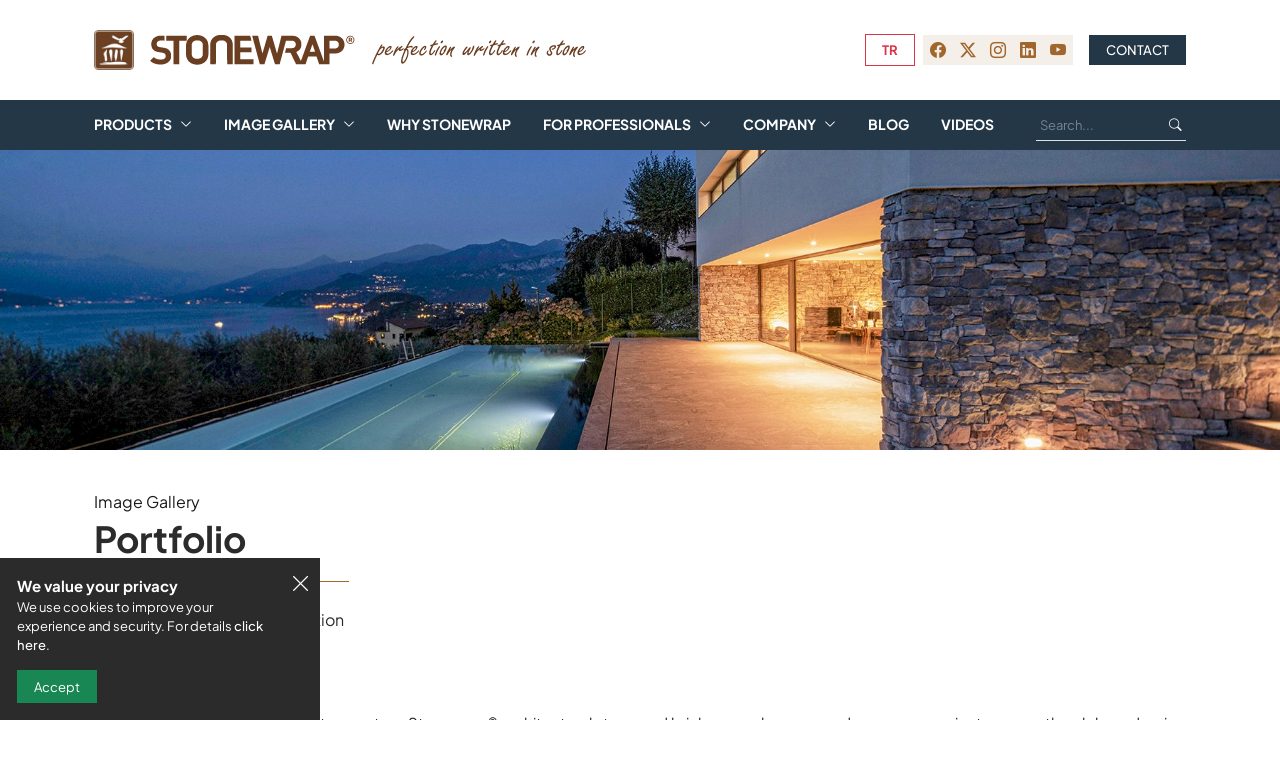

--- FILE ---
content_type: text/html; charset=UTF-8
request_url: https://www.stonewrap.com/en/image-gallery/portfolio
body_size: 8700
content:
<!DOCTYPE html><html lang="en" class="min-vh-100"><head><meta charset="utf-8"><meta http-equiv="X-UA-Compatible" content="IE=edge" /><title>Explore our favorite stone veneer projects</title><meta property="og:title" content="Explore our favorite stone veneer projects" /><meta name="twitter:title" content="Explore our favorite stone veneer projects" /><meta name="description" content="Explore our favorite stone veneer projects" /><meta property="og:description" content="Explore our favorite stone veneer projects" /><meta name="twitter:description" content="Explore our favorite stone veneer projects" /><meta name="author" content="Stonewrap" /><meta name="robots" content="index, follow, noodp, noydir" /><meta content="width=device-width, initial-scale=1, maximum-scale=5" name="viewport" /><meta name="format-detection" content="telephone=no" /><meta name="csrf-token" content="mYOaV0m3lb4TdZVfQ8gOfpqVpLEa9eak22jfcPvF"><link rel="canonical" href="https://www.stonewrap.com/en/image-gallery/portfolio"><link rel="preload" href="/fe/css/vendors.css?id=d8143c433dade615edeacef35ca3aaeb" as="style"><link rel="preload" href="/fe/css/main.css?id=a3af44c7d4e22dd51ce72fab210542a0" as="style"><link rel="stylesheet" href="/fe/css/vendors.css?id=d8143c433dade615edeacef35ca3aaeb"><link rel="stylesheet" href="/fe/css/main.css?id=a3af44c7d4e22dd51ce72fab210542a0"><link rel="apple-touch-icon" sizes="57x57" href="/images/favicons/apple-icon-57x57.png"><link rel="apple-touch-icon" sizes="60x60" href="/images/favicons/apple-icon-60x60.png"><link rel="apple-touch-icon" sizes="72x72" href="/images/favicons/apple-icon-72x72.png"><link rel="apple-touch-icon" sizes="76x76" href="/images/favicons/apple-icon-76x76.png"><link rel="apple-touch-icon" sizes="114x114" href="/images/favicons/apple-icon-114x114.png"><link rel="apple-touch-icon" sizes="120x120" href="/images/favicons/apple-icon-120x120.png"><link rel="apple-touch-icon" sizes="144x144" href="/images/favicons/apple-icon-144x144.png"><link rel="apple-touch-icon" sizes="152x152" href="/images/favicons/apple-icon-152x152.png"><link rel="apple-touch-icon" sizes="180x180" href="/images/favicons/apple-icon-180x180.png"><link rel="icon" type="image/png" sizes="192x192" href="/images/favicons/android-icon-192x192.png"><link rel="icon" type="image/png" sizes="32x32" href="/images/favicons/favicon-32x32.png"><link rel="icon" type="image/png" sizes="96x96" href="/images/favicons/favicon-96x96.png"><link rel="icon" type="image/png" sizes="16x16" href="/images/favicons/favicon-16x16.png"><link rel="manifest" href="/images/favicons/manifest.json"><meta name="msapplication-TileColor" content="#ffffff"><meta name="msapplication-TileImage" content="/images/favicons/ms-icon-144x144.png"><meta name="theme-color" content="#ffffff"><script async="async" src="https://www.googletagmanager.com/gtag/js?id=UA-113328258-1"></script><script> window.dataLayer = window.dataLayer || []; function gtag(){dataLayer.push(arguments); }gtag('js', new Date()); gtag('config', 'UA-113328258-1');</script><script type="text/javascript">_linkedin_partner_id ="3961041"; window._linkedin_data_partner_ids = window._linkedin_data_partner_ids || []; window._linkedin_data_partner_ids.push(_linkedin_partner_id);</script><script type="text/javascript">(function(l){if (!l){window.lintrk = function(a,b){window.lintrk.q.push([a,b])}; window.lintrk.q=[]}var s = document.getElementsByTagName("script")[0]; var b = document.createElement("script"); b.type ="text/javascript";b.async = true; b.src ="https://snap.licdn.com/li.lms-analytics/insight.min.js"; s.parentNode.insertBefore(b, s);})(window.lintrk);</script></head><body class="d-flex flex-column min-vh-100 overflow-x-hidden"><noscript><img height="1" width="1" style="display:none;" alt="" src="https://px.ads.linkedin.com/collect/?pid=3961041&fmt=gif" /></noscript><noscript><iframe src="//www.googletagmanager.com/ns.html?id=GTM-PDSHDSK" height="0" width="0" style="display:none;visibility:hidden"></iframe></noscript><script>(function(w,d,s,l,i){w[l]=w[l]||[];w[l].push({'gtm.start': new Date().getTime(),event:'gtm.js'});var f=d.getElementsByTagName(s)[0], j=d.createElement(s),dl=l!='dataLayer'?'&l='+l:'';j.async=true;j.src='//www.googletagmanager.com/gtm.js?id='+i+dl;f.parentNode.insertBefore(j,f); })(window,document,'script','dataLayer','GTM-PDSHDSK');</script><script>!function(f,b,e,v,n,t,s) {if(f.fbq)return;n=f.fbq=function(){n.callMethod? n.callMethod.apply(n,arguments):n.queue.push(arguments)}; if(!f._fbq)f._fbq=n;n.push=n;n.loaded=!0;n.version='2.0'; n.queue=[];t=b.createElement(e);t.async=!0; t.src=v;s=b.getElementsByTagName(e)[0]; s.parentNode.insertBefore(t,s)}(window, document,'script', 'https://connect.facebook.net/en_US/fbevents.js'); fbq('init', '403180827407935'); fbq('track', 'PageView');</script><noscript><img height="1" width="1" style="display:none" src="https://www.facebook.com/tr?id=403180827407935&ev=PageView&noscript=1" /></noscript><header class="navbar navbar-expand navbar-dark cs-navbar flex-column py-0 bg-white"><div class="container min-h-100px" aria-label="Top Navigation"><img class="box-40 me-3" src="/media/2024/11/26/conversions/stonewrap-preview.webp" alt="Stonewrap" width="200" height="200" /><a href="/en" class="me-3"><img class="logo" src="https://www.stonewrap.com/media/2025/1/2097/logo-205x30.svg" alt="Stonewrap" width="204.56896551724137" height="30" /></a><img src="/media/2025/1/2103/slogan-216x30.svg" class="d-none d-lg-block img-fluid animate__animated anim-opacity-0 animate__fadeInLeft animate__faster" alt="Stonewrap" width="216" height="30"><div class="hstack gap-2 ms-auto"><div class="me-2"><div class="hstack gap-1 align-items-center"><a href="https://www.stonewrap.com/gorsel-galeri/projeler" title="Projeler" class="btn btn-sm btn-outline-danger fw-bolder text-uppercase px-3">tr</a></div></div><a href="https://www.facebook.com/stonewrap" target="_blank" class="box-30 d-flex align-items-center justify-content-center bg-opacity-10 bg-primary text-primary" data-bs-toggle="tooltip" title="facebook"><i class="bi bi-facebook fs-6"></i></a><a href="https://twitter.com/stonewrap_tr" target="_blank" class="box-30 d-flex align-items-center justify-content-center bg-opacity-10 bg-primary text-primary" data-bs-toggle="tooltip" title="twitter-x"><i class="bi bi-twitter-x fs-6"></i></a><a href="https://www.instagram.com/stonewrap/" target="_blank" class="box-30 d-flex align-items-center justify-content-center bg-opacity-10 bg-primary text-primary" data-bs-toggle="tooltip" title="instagram"><i class="bi bi-instagram fs-6"></i></a><a href="https://www.linkedin.com/company/stonewrap/" target="_blank" class="box-30 d-flex align-items-center justify-content-center bg-opacity-10 bg-primary text-primary" data-bs-toggle="tooltip" title="linkedin"><i class="bi bi-linkedin fs-6"></i></a><a href="https://www.youtube.com/channel/UCIHxbfxpcUBA8CAWDwjVR8w" target="_blank" class="box-30 d-flex align-items-center justify-content-center bg-opacity-10 bg-primary text-primary" data-bs-toggle="tooltip" title="youtube"><i class="bi bi-youtube fs-6"></i></a></div><div class="ms-3"><div class="hstack align-items-center gap-2 ms-auto h-30px"><a href="/en/contact" class="btn btn-sm px-3 d-flex align-items-center h-100 fw-semibold btn-secondary"> CONTACT </a></div></div></div><div class="bg-secondary py-2 w-100" id="main-navbar"><nav class="container d-flex align-items-center" aria-label="Main navigation"><ul class="navbar-nav flex-row flex-wrap"><li class="nav-item dropdown ktm-mega-menu"><a href="#" class="nav-link dropdown-toggle" data-bs-toggle="dropdown" aria-expanded="false">Products</a><div class="dropdown-menu mega-menu shadow animate__animated animate__faster" data-animation="animate__fadeInLeft"><div class="bg-white pt-3 pb-5"><nav class="container"><ul class="row row-cols-2 row-cols-lg-4 g-4 list-unstyled ps-0"><li class="col pt-3"><a class="vstack gap-2 text-decoration-none link-dark" href="https://www.stonewrap.com/en/products/stone"><div class="overflow-hidden h-150px hover-image-scale"><img loading="lazy" src="https://www.stonewrap.com/media/2025/1/2591/5aeb3e97db1d5-6cb4e6f5f42e9b95-91.jpg" alt="Stone" class="w-100 h-100 object-fit-cover"></div><span class="title-style-five fw-bold text-uppercase">Stone</span></a></li><li class="col pt-3"><a class="vstack gap-2 text-decoration-none link-dark" href="https://www.stonewrap.com/en/products/brick"><div class="overflow-hidden h-150px hover-image-scale"><img loading="lazy" src="https://www.stonewrap.com/media/2025/1/2593/228097-5b3b38949bd18-0919b8fbceee97c7-120.jpg" alt="Brick" class="w-100 h-100 object-fit-cover"></div><span class="title-style-five fw-bold text-uppercase">Brick</span></a></li><li class="col pt-3"><a class="vstack gap-2 text-decoration-none link-dark" href="https://www.stonewrap.com/en/products/trim-accessories"><div class="overflow-hidden h-150px hover-image-scale"><img loading="lazy" src="https://www.stonewrap.com/media/2025/1/2470/su-detay-elemani.jpg" alt="Trim &amp; Accessories" class="w-100 h-100 object-fit-cover"></div><span class="title-style-five fw-bold text-uppercase">Trim & Accessories</span></a></li><li class="col pt-3"><a class="vstack gap-2 text-decoration-none link-dark" href="https://www.stonewrap.com/en/products/installation-products"><div class="overflow-hidden h-150px hover-image-scale"><img loading="lazy" src="https://www.stonewrap.com/media/2025/1/2544/installation-4.jpg" alt="Installation Products" class="w-100 h-100 object-fit-cover"></div><span class="title-style-five fw-bold text-uppercase">Installation Products</span></a></li></ul></nav></div></div></li><li class="nav-item dropdown"><a href="#" class="nav-link dropdown-toggle" data-bs-toggle="dropdown" aria-expanded="false">Image Gallery</a><ul class="dropdown-menu animate__animated animate__faster animate__fadeInUp"><li><a href="https://www.stonewrap.com/en/image-gallery/portfolio" class="dropdown-item">Portfolio</a></li><li><a href="https://www.stonewrap.com/en/image-gallery/interior" class="dropdown-item">Interior</a></li><li><a href="https://www.stonewrap.com/en/image-gallery/exterior" class="dropdown-item">Exterior</a></li><li><a href="https://www.stonewrap.com/en/image-gallery/work-spaces" class="dropdown-item">Work Spaces</a></li></ul></li><li class="nav-item"><a href="https://www.stonewrap.com/en/why-stonewrap" class="nav-link">Why Stonewrap</a></li><li class="nav-item dropdown"><a href="#" class="nav-link dropdown-toggle" data-bs-toggle="dropdown" aria-expanded="false">For Professionals</a><ul class="dropdown-menu animate__animated animate__faster animate__fadeInUp"><li><a href="https://www.stonewrap.com/en/for-professionals/blending-possibilities" class="dropdown-item">Blending Possibilities</a></li><li><a href="https://www.stonewrap.com/en/for-professionals/art-of-joint" class="dropdown-item">Art Of Joint</a></li><li><a href="https://www.stonewrap.com/en/for-professionals/impact-of-diverse-lighting-conditions" class="dropdown-item">Impact of Diverse Lighting Conditions</a></li><li><a href="https://www.stonewrap.com/en/for-professionals/common-brick-laying-patterns" class="dropdown-item">Common Brick Laying Patterns</a></li><li><a href="https://www.stonewrap.com/en/for-professionals/installation-steps" class="dropdown-item">Installation Steps</a></li></ul></li><li class="nav-item dropdown"><a href="#" class="nav-link dropdown-toggle" data-bs-toggle="dropdown" aria-expanded="false">Company</a><ul class="dropdown-menu animate__animated animate__faster animate__fadeInUp"><li><a href="https://www.stonewrap.com/en/company/about-us" class="dropdown-item">About Us</a></li><li><a href="https://www.stonewrap.com/en/history" class="dropdown-item">History</a></li><li><a href="https://www.stonewrap.com/en/news" class="dropdown-item">News</a></li></ul></li><li class="nav-item"><a href="https://www.stonewrap.com/en/blog-posts" class="nav-link">Blog</a></li><li class="nav-item"><a href="https://www.stonewrap.com/en/videos" class="nav-link">Videos</a></li></ul><form class="mw-150px ms-auto needs-validation" novalidate method="GET" action="https://www.stonewrap.com/s"><div class="input-group input-group-sm overflow-hidden border-0 border-bottom bg-transparent"><input name="search" type="text" class="form-control bg-transparent border-0 border-white outline-0 ps-1 pe-0 shadow-none ms-0 text-white" placeholder="Search..." aria-label="Ara..." required><span class="input-group-text border-0 outline-0 bg-transparent pe-1"><i class="bi bi-search text-white"></i></span></div><input type="hidden" name="language" value="en"></form></nav></div></header><main><div class="bg-cover bg-center d-flex h-200px h-lg-300px align-items-end position-relative"><div class="parallax" data-parallax-image="https://www.stonewrap.com/media/2024/12/871/senza-titolo-3-rev2.jpg"></div></div><div class="d-flex align-items-end position-relative pt-4 pt-xl-5"><div class="container"><div class="position-relative"><small class="fs-6 mb-1">Image Gallery</small><h1 class="position-relative h2 mb-0 text-dark ba-bg-primary title-style-three first-letter-bold"><b>Portfolio</b></h1><p class="mb-0 mt-4 p-responsive text-dark">an abundant source of inspiration</p></div></div></div><section class="d-flex flex-column position-relative content-section" id="section_1736205001490"><div class="container position-relative rounded-0" id="container_1736205001490"><div class="row position-relative g-4 g-xl-5 rounded-0" id="row_1736205001490"><div class="col-lg-12 col-md-12 col-12 col-xl-12" id="column_1736205001490"><div class="d-flex position-relative h-100 flex-column"><p class="position-relative text-default">Over the course of the last quarter-century, Stonewrap® architectural stone and brick veneer have graced numerous projects across the globe, adorning vast expanses totaling millions of square meters. Our expansive portfolio stands as a homage to the enduring allure and adaptability of architectural stone, inviting you on a visual odyssey through a curated selection of awe-inspiring projects that have been elevated through the incorporation of Stonewrap®. It is our fervent aspiration that this portfolio may serve as an abundant source of inspiration as you contemplate the inclusion of architectural stone veneer in your own architectural ventures. May you derive great pleasure from this virtual promenade.</p></div></div><div class="col-lg-12 col-md-12 col-12 col-xl-12" id="column_1736205027664"><div class="d-flex position-relative h-100 flex-column"><div class="position-relative"><div class="row g-3 row-cols-2 row-cols-md-3 row-cols-lg-3 row-cols-xl-4"><div class="col delay-0ms"><a href="https://www.stonewrap.com/en/portfolio/private-villas-29-ida-mountains" class="text-reset text-decoration-none d-flex h-100 w-100"><div class="row position-relative g-lg-0 g-md-0 g-0 g-xl-0 w-100 rounded-0"><div class="col-lg-12 col-md-12 col-12 col-xl-12"><div class="d-flex position-relative h-100 hover-image-scale h-150px h-xl-200px overflow-hidden flex-lg-column flex-md-column flex-column flex-xl-column rounded-0"><img class="position-relative img-fluid w-100 h-100 object-fit-cover" src="https://www.stonewrap.com/media/2024/12/915/gure-landmark-kahve-gri-dekoratif-tas-duvar-kaplama-04.webp" width="768" height="512" alt="PRIVATE Villas 29 - Kaz Mountains" loading="lazy"><h3 class="position-absolute h6 bg-v-gradient-reverse-dark text-white p-3 start-0 bottom-0 m-0 w-100 h-50 d-flex align-items-end">PRIVATE Villas 29 - Kaz Mountains</h3></div></div></div></a></div><div class="col delay-100ms"><a href="https://www.stonewrap.com/en/private-villa-28-arnavutkoy-istanbul" class="text-reset text-decoration-none d-flex h-100 w-100"><div class="row position-relative g-lg-0 g-md-0 g-0 g-xl-0 w-100 rounded-0"><div class="col-lg-12 col-md-12 col-12 col-xl-12"><div class="d-flex position-relative h-100 hover-image-scale h-150px h-xl-200px overflow-hidden flex-lg-column flex-md-column flex-column flex-xl-column rounded-0"><img class="position-relative img-fluid w-100 h-100 object-fit-cover" src="https://www.stonewrap.com/media/2024/12/926/arnavutkoy-masso-coffee-dekoratif-tas-kaplama-duvar-01.webp" width="768" height="512" alt="PRIVATE Villa 28 - Arnavutkoy / Istanbul" loading="lazy"><h3 class="position-absolute h6 bg-v-gradient-reverse-dark text-white p-3 start-0 bottom-0 m-0 w-100 h-50 d-flex align-items-end">PRIVATE Villa 28 - Arnavutkoy / Istanbul</h3></div></div></div></a></div><div class="col delay-200ms"><a href="https://www.stonewrap.com/en/private-villas-30-gure-kaz-daglari" class="text-reset text-decoration-none d-flex h-100 w-100"><div class="row position-relative g-lg-0 g-md-0 g-0 g-xl-0 w-100 rounded-0"><div class="col-lg-12 col-md-12 col-12 col-xl-12"><div class="d-flex position-relative h-100 hover-image-scale h-150px h-xl-200px overflow-hidden flex-lg-column flex-md-column flex-column flex-xl-column rounded-0"><img class="position-relative img-fluid w-100 h-100 object-fit-cover" src="https://www.stonewrap.com/media/2024/12/935/sierra-dekoratif-tas-kaplama-duvar-kaz-daglari-gure-seven-heaven-villalari-03.webp" width="768" height="512" alt="PRIVATE Villas 30 - Gure / Kaz Daglari" loading="lazy"><h3 class="position-absolute h6 bg-v-gradient-reverse-dark text-white p-3 start-0 bottom-0 m-0 w-100 h-50 d-flex align-items-end">PRIVATE Villas 30 - Gure / Kaz Daglari</h3></div></div></div></a></div><div class="col delay-300ms"><a href="https://www.stonewrap.com/en/private-villa-20-tirol-austuria" class="text-reset text-decoration-none d-flex h-100 w-100"><div class="row position-relative g-lg-0 g-md-0 g-0 g-xl-0 w-100 rounded-0"><div class="col-lg-12 col-md-12 col-12 col-xl-12"><div class="d-flex position-relative h-100 hover-image-scale h-150px h-xl-200px overflow-hidden flex-lg-column flex-md-column flex-column flex-xl-column rounded-0"><img class="position-relative img-fluid w-100 h-100 object-fit-cover" src="https://www.stonewrap.com/media/2024/12/944/stonewrap-masso-stone-veneer-tirol2.webp" width="2000" height="1195" alt="PRIVATE Villa 20 - Tirol, Austuria" loading="lazy"><h3 class="position-absolute h6 bg-v-gradient-reverse-dark text-white p-3 start-0 bottom-0 m-0 w-100 h-50 d-flex align-items-end">PRIVATE Villa 20 - Tirol, Austuria</h3></div></div></div></a></div><div class="col delay-400ms"><a href="https://www.stonewrap.com/en/basqal-spa-resort-azerbaijan" class="text-reset text-decoration-none d-flex h-100 w-100"><div class="row position-relative g-lg-0 g-md-0 g-0 g-xl-0 w-100 rounded-0"><div class="col-lg-12 col-md-12 col-12 col-xl-12"><div class="d-flex position-relative h-100 hover-image-scale h-150px h-xl-200px overflow-hidden flex-lg-column flex-md-column flex-column flex-xl-column rounded-0"><img class="position-relative img-fluid w-100 h-100 object-fit-cover" src="https://www.stonewrap.com/media/2024/12/950/azarbeycan-petra-dekoratif-tas4.webp" width="768" height="512" alt="BASQAL Spa & Resort - Azerbaijan" loading="lazy"><h3 class="position-absolute h6 bg-v-gradient-reverse-dark text-white p-3 start-0 bottom-0 m-0 w-100 h-50 d-flex align-items-end">BASQAL Spa & Resort - Azerbaijan</h3></div></div></div></a></div><div class="col delay-500ms"><a href="https://www.stonewrap.com/en/private-villas-32-istanbul" class="text-reset text-decoration-none d-flex h-100 w-100"><div class="row position-relative g-lg-0 g-md-0 g-0 g-xl-0 w-100 rounded-0"><div class="col-lg-12 col-md-12 col-12 col-xl-12"><div class="d-flex position-relative h-100 hover-image-scale h-150px h-xl-200px overflow-hidden flex-lg-column flex-md-column flex-column flex-xl-column rounded-0"><img class="position-relative img-fluid w-100 h-100 object-fit-cover" src="https://www.stonewrap.com/media/2024/12/968/kronos-kul-moduler-dekoratif-tas-duvar-kaplama-07.webp" width="768" height="512" alt="PRIVATE Villas 32 - Istanbul" loading="lazy"><h3 class="position-absolute h6 bg-v-gradient-reverse-dark text-white p-3 start-0 bottom-0 m-0 w-100 h-50 d-flex align-items-end">PRIVATE Villas 32 - Istanbul</h3></div></div></div></a></div><div class="col delay-600ms"><a href="https://www.stonewrap.com/en/private-villa-31-kasaba-evleri-beykoz-istanbul" class="text-reset text-decoration-none d-flex h-100 w-100"><div class="row position-relative g-lg-0 g-md-0 g-0 g-xl-0 w-100 rounded-0"><div class="col-lg-12 col-md-12 col-12 col-xl-12"><div class="d-flex position-relative h-100 hover-image-scale h-150px h-xl-200px overflow-hidden flex-lg-column flex-md-column flex-column flex-xl-column rounded-0"><img class="position-relative img-fluid w-100 h-100 object-fit-cover" src="https://www.stonewrap.com/media/2024/12/980/maxima-02.webp" width="768" height="512" alt="PRIVATE Villa 31 - Kasaba Houses - Beykoz - Istanbul" loading="lazy"><h3 class="position-absolute h6 bg-v-gradient-reverse-dark text-white p-3 start-0 bottom-0 m-0 w-100 h-50 d-flex align-items-end">PRIVATE Villa 31 - Kasaba Houses - Beykoz - Istanbul</h3></div></div></div></a></div><div class="col delay-700ms"><a href="https://www.stonewrap.com/en/geyikli-mansion-hotel-kartepe-turkey" class="text-reset text-decoration-none d-flex h-100 w-100"><div class="row position-relative g-lg-0 g-md-0 g-0 g-xl-0 w-100 rounded-0"><div class="col-lg-12 col-md-12 col-12 col-xl-12"><div class="d-flex position-relative h-100 hover-image-scale h-150px h-xl-200px overflow-hidden flex-lg-column flex-md-column flex-column flex-xl-column rounded-0"><img class="position-relative img-fluid w-100 h-100 object-fit-cover" src="https://www.stonewrap.com/media/2024/12/987/atlas-kum-dekoratif-tas-kaplama-geyikli-kosk-01.webp" width="1920" height="1227" alt="GEYIKLI Mansion Hotel - Kartepe - Turkey" loading="lazy"><h3 class="position-absolute h6 bg-v-gradient-reverse-dark text-white p-3 start-0 bottom-0 m-0 w-100 h-50 d-flex align-items-end">GEYIKLI Mansion Hotel - Kartepe - Turkey</h3></div></div></div></a></div><div class="col delay-800ms"><a href="https://www.stonewrap.com/en/private-villa-27-yalova-turkey" class="text-reset text-decoration-none d-flex h-100 w-100"><div class="row position-relative g-lg-0 g-md-0 g-0 g-xl-0 w-100 rounded-0"><div class="col-lg-12 col-md-12 col-12 col-xl-12"><div class="d-flex position-relative h-100 hover-image-scale h-150px h-xl-200px overflow-hidden flex-lg-column flex-md-column flex-column flex-xl-column rounded-0"><img class="position-relative img-fluid w-100 h-100 object-fit-cover" src="https://www.stonewrap.com/media/2024/12/994/masso-antrasit-kul-dekoratif-kutur-tasi-kaplama-yalova-ormanda-villa-04.webp" width="768" height="512" alt="PRIVATE Villa 27 - Yalova - TURKEY" loading="lazy"><h3 class="position-absolute h6 bg-v-gradient-reverse-dark text-white p-3 start-0 bottom-0 m-0 w-100 h-50 d-flex align-items-end">PRIVATE Villa 27 - Yalova - TURKEY</h3></div></div></div></a></div><div class="col delay-900ms"><a href="https://www.stonewrap.com/en/ng-phaselis-bay-hotel-kemer-turkiye" class="text-reset text-decoration-none d-flex h-100 w-100"><div class="row position-relative g-lg-0 g-md-0 g-0 g-xl-0 w-100 rounded-0"><div class="col-lg-12 col-md-12 col-12 col-xl-12"><div class="d-flex position-relative h-100 hover-image-scale h-150px h-xl-200px overflow-hidden flex-lg-column flex-md-column flex-column flex-xl-column rounded-0"><img class="position-relative img-fluid w-100 h-100 object-fit-cover" src="https://www.stonewrap.com/media/2024/12/1001/phaselis1.jpg" width="1920" height="907" alt="NG PHASELIS Bay Hotel, Kemer -TURKEY" loading="lazy"><h3 class="position-absolute h6 bg-v-gradient-reverse-dark text-white p-3 start-0 bottom-0 m-0 w-100 h-50 d-flex align-items-end">NG PHASELIS Bay Hotel, Kemer -TURKEY</h3></div></div></div></a></div><div class="col delay-1000ms"><a href="https://www.stonewrap.com/en/palermo-house-hotel-yalova-turkey" class="text-reset text-decoration-none d-flex h-100 w-100"><div class="row position-relative g-lg-0 g-md-0 g-0 g-xl-0 w-100 rounded-0"><div class="col-lg-12 col-md-12 col-12 col-xl-12"><div class="d-flex position-relative h-100 hover-image-scale h-150px h-xl-200px overflow-hidden flex-lg-column flex-md-column flex-column flex-xl-column rounded-0"><img class="position-relative img-fluid w-100 h-100 object-fit-cover" src="https://www.stonewrap.com/media/2024/12/1059/palermo-house-troy-8.jpg" width="667" height="512" alt="PALERMO House Hotel, Yalova - TURKEY" loading="lazy"><h3 class="position-absolute h6 bg-v-gradient-reverse-dark text-white p-3 start-0 bottom-0 m-0 w-100 h-50 d-flex align-items-end">PALERMO House Hotel, Yalova - TURKEY</h3></div></div></div></a></div><div class="col delay-1100ms"><a href="https://www.stonewrap.com/en/private-villas-23-istanbul-turkey" class="text-reset text-decoration-none d-flex h-100 w-100"><div class="row position-relative g-lg-0 g-md-0 g-0 g-xl-0 w-100 rounded-0"><div class="col-lg-12 col-md-12 col-12 col-xl-12"><div class="d-flex position-relative h-100 hover-image-scale h-150px h-xl-200px overflow-hidden flex-lg-column flex-md-column flex-column flex-xl-column rounded-0"><img class="position-relative img-fluid w-100 h-100 object-fit-cover" src="https://www.stonewrap.com/media/2024/12/1072/masso-kul-dekoratif-tas-duvar-kaplama-1.webp" width="768" height="512" alt="PRIVATE VillaS 23 - Istanbul - TURKEY" loading="lazy"><h3 class="position-absolute h6 bg-v-gradient-reverse-dark text-white p-3 start-0 bottom-0 m-0 w-100 h-50 d-flex align-items-end">PRIVATE VillaS 23 - Istanbul - TURKEY</h3></div></div></div></a></div><div class="col delay-1200ms"><a href="https://www.stonewrap.com/en/alden-hotel-cappadocia" class="text-reset text-decoration-none d-flex h-100 w-100"><div class="row position-relative g-lg-0 g-md-0 g-0 g-xl-0 w-100 rounded-0"><div class="col-lg-12 col-md-12 col-12 col-xl-12"><div class="d-flex position-relative h-100 hover-image-scale h-150px h-xl-200px overflow-hidden flex-lg-column flex-md-column flex-column flex-xl-column rounded-0"><img class="position-relative img-fluid w-100 h-100 object-fit-cover" src="https://www.stonewrap.com/media/2024/12/1083/arden-otel-urgup-goreme-dekoratif-tas-duvar-masso-sand-01.webp" width="768" height="512" alt="ALDEN Hotel - Cappadocia" loading="lazy"><h3 class="position-absolute h6 bg-v-gradient-reverse-dark text-white p-3 start-0 bottom-0 m-0 w-100 h-50 d-flex align-items-end">ALDEN Hotel - Cappadocia</h3></div></div></div></a></div><div class="col delay-1300ms"><a href="https://www.stonewrap.com/en/image-gallery/gaia-florist-antalya" class="text-reset text-decoration-none d-flex h-100 w-100"><div class="row position-relative g-lg-0 g-md-0 g-0 g-xl-0 w-100 rounded-0"><div class="col-lg-12 col-md-12 col-12 col-xl-12"><div class="d-flex position-relative h-100 hover-image-scale h-150px h-xl-200px overflow-hidden flex-lg-column flex-md-column flex-column flex-xl-column rounded-0"><img class="position-relative img-fluid w-100 h-100 object-fit-cover" src="https://www.stonewrap.com/media/2024/12/1091/volga-dekoratif-kultur-tasi-kaplama-duvar-gaia-02.webp" width="768" height="512" alt="GAIA Florist - Antalya" loading="lazy"><h3 class="position-absolute h6 bg-v-gradient-reverse-dark text-white p-3 start-0 bottom-0 m-0 w-100 h-50 d-flex align-items-end">GAIA Florist - Antalya</h3></div></div></div></a></div><div class="col delay-1400ms"><a href="https://www.stonewrap.com/en/cinarkoy-housing-development-project-istanbul" class="text-reset text-decoration-none d-flex h-100 w-100"><div class="row position-relative g-lg-0 g-md-0 g-0 g-xl-0 w-100 rounded-0"><div class="col-lg-12 col-md-12 col-12 col-xl-12"><div class="d-flex position-relative h-100 hover-image-scale h-150px h-xl-200px overflow-hidden flex-lg-column flex-md-column flex-column flex-xl-column rounded-0"><img class="position-relative img-fluid w-100 h-100 object-fit-cover" src="https://www.stonewrap.com/media/2024/12/1096/tabula-dekoratif-tas-duvar-kaplama-kum-08.webp" width="768" height="512" alt="CINARKOY Housing Development Project - Istanbul" loading="lazy"><h3 class="position-absolute h6 bg-v-gradient-reverse-dark text-white p-3 start-0 bottom-0 m-0 w-100 h-50 d-flex align-items-end">CINARKOY Housing Development Project - Istanbul</h3></div></div></div></a></div><div class="col delay-1500ms"><a href="https://www.stonewrap.com/en/a-house-in-umbria-countryside-italy" class="text-reset text-decoration-none d-flex h-100 w-100"><div class="row position-relative g-lg-0 g-md-0 g-0 g-xl-0 w-100 rounded-0"><div class="col-lg-12 col-md-12 col-12 col-xl-12"><div class="d-flex position-relative h-100 hover-image-scale h-150px h-xl-200px overflow-hidden flex-lg-column flex-md-column flex-column flex-xl-column rounded-0"><img class="position-relative img-fluid w-100 h-100 object-fit-cover" src="https://www.stonewrap.com/media/2024/12/1108/farm-fake-stone-wall-veneer-italy-1.webp" width="768" height="512" alt="A HOUSE in Umbria Countryside - ITALY" loading="lazy"><h3 class="position-absolute h6 bg-v-gradient-reverse-dark text-white p-3 start-0 bottom-0 m-0 w-100 h-50 d-flex align-items-end">A HOUSE in Umbria Countryside - ITALY</h3></div></div></div></a></div><div class="col delay-1600ms"><a href="https://www.stonewrap.com/en/basqal-resort-villas-azerbaijan" class="text-reset text-decoration-none d-flex h-100 w-100"><div class="row position-relative g-lg-0 g-md-0 g-0 g-xl-0 w-100 rounded-0"><div class="col-lg-12 col-md-12 col-12 col-xl-12"><div class="d-flex position-relative h-100 hover-image-scale h-150px h-xl-200px overflow-hidden flex-lg-column flex-md-column flex-column flex-xl-column rounded-0"><img class="position-relative img-fluid w-100 h-100 object-fit-cover" src="https://www.stonewrap.com/media/2024/12/1115/basqal-resort-petra-dekoratif-tas-duvar-kaplama-03-4902.webp" width="768" height="512" alt="BASQAL Resort Villas - Azerbaijan" loading="lazy"><h3 class="position-absolute h6 bg-v-gradient-reverse-dark text-white p-3 start-0 bottom-0 m-0 w-100 h-50 d-flex align-items-end">BASQAL Resort Villas - Azerbaijan</h3></div></div></div></a></div><div class="col delay-1700ms"><a href="https://www.stonewrap.com/en/venediger-lodge-hotel-neukirchen-austia" class="text-reset text-decoration-none d-flex h-100 w-100"><div class="row position-relative g-lg-0 g-md-0 g-0 g-xl-0 w-100 rounded-0"><div class="col-lg-12 col-md-12 col-12 col-xl-12"><div class="d-flex position-relative h-100 hover-image-scale h-150px h-xl-200px overflow-hidden flex-lg-column flex-md-column flex-column flex-xl-column rounded-0"><img class="position-relative img-fluid w-100 h-100 object-fit-cover" src="https://www.stonewrap.com/media/2024/12/1124/landmark-venediger-6.jpg" width="768" height="512" alt="VENEDIGER Lodge Hotel - Neukirchen , Austia" loading="lazy"><h3 class="position-absolute h6 bg-v-gradient-reverse-dark text-white p-3 start-0 bottom-0 m-0 w-100 h-50 d-flex align-items-end">VENEDIGER Lodge Hotel - Neukirchen , Austia</h3></div></div></div></a></div><div class="col delay-1800ms"><a href="https://www.stonewrap.com/en/a-spectacular-vineyard-house-in-thrace" class="text-reset text-decoration-none d-flex h-100 w-100"><div class="row position-relative g-lg-0 g-md-0 g-0 g-xl-0 w-100 rounded-0"><div class="col-lg-12 col-md-12 col-12 col-xl-12"><div class="d-flex position-relative h-100 hover-image-scale h-150px h-xl-200px overflow-hidden flex-lg-column flex-md-column flex-column flex-xl-column rounded-0"><img class="position-relative img-fluid w-100 h-100 object-fit-cover" src="https://www.stonewrap.com/media/2024/12/1140/dekoratif-yapay-tas-rupe-kum-zeytin.webp" width="768" height="512" alt="A SPECTACULAR Vineyard House in Thrace" loading="lazy"><h3 class="position-absolute h6 bg-v-gradient-reverse-dark text-white p-3 start-0 bottom-0 m-0 w-100 h-50 d-flex align-items-end">A SPECTACULAR Vineyard House in Thrace</h3></div></div></div></a></div><div class="col delay-1900ms"><a href="https://www.stonewrap.com/en/tadim-nuts-snacks-and-dried-fruit-production-facility-ankara" class="text-reset text-decoration-none d-flex h-100 w-100"><div class="row position-relative g-lg-0 g-md-0 g-0 g-xl-0 w-100 rounded-0"><div class="col-lg-12 col-md-12 col-12 col-xl-12"><div class="d-flex position-relative h-100 hover-image-scale h-150px h-xl-200px overflow-hidden flex-lg-column flex-md-column flex-column flex-xl-column rounded-0"><img class="position-relative img-fluid w-100 h-100 object-fit-cover" src="https://www.stonewrap.com/media/2024/12/1168/tadim-loft-slaytwebp-3963.webp" width="768" height="512" alt="TADIM Nuts Snacks and dried fruit production facility - Ankara" loading="lazy"><h3 class="position-absolute h6 bg-v-gradient-reverse-dark text-white p-3 start-0 bottom-0 m-0 w-100 h-50 d-flex align-items-end">TADIM Nuts Snacks and dried fruit production facility - Ankara</h3></div></div></div></a></div><div class="col delay-2000ms"><a href="https://www.stonewrap.com/en/private-villas-19-istanbul" class="text-reset text-decoration-none d-flex h-100 w-100"><div class="row position-relative g-lg-0 g-md-0 g-0 g-xl-0 w-100 rounded-0"><div class="col-lg-12 col-md-12 col-12 col-xl-12"><div class="d-flex position-relative h-100 hover-image-scale h-150px h-xl-200px overflow-hidden flex-lg-column flex-md-column flex-column flex-xl-column rounded-0"><img class="position-relative img-fluid w-100 h-100 object-fit-cover" src="https://www.stonewrap.com/media/2024/12/1182/dekoratif-tugla-kaplama-loft-dove2.webp" width="768" height="512" alt="PRIVATE Villas 19 - Istanbul" loading="lazy"><h3 class="position-absolute h6 bg-v-gradient-reverse-dark text-white p-3 start-0 bottom-0 m-0 w-100 h-50 d-flex align-items-end">PRIVATE Villas 19 - Istanbul</h3></div></div></div></a></div><div class="col delay-2100ms"><a href="https://www.stonewrap.com/en/camlivadi-luxury-houses" class="text-reset text-decoration-none d-flex h-100 w-100"><div class="row position-relative g-lg-0 g-md-0 g-0 g-xl-0 w-100 rounded-0"><div class="col-lg-12 col-md-12 col-12 col-xl-12"><div class="d-flex position-relative h-100 hover-image-scale h-150px h-xl-200px overflow-hidden flex-lg-column flex-md-column flex-column flex-xl-column rounded-0"><img class="position-relative img-fluid w-100 h-100 object-fit-cover" src="https://www.stonewrap.com/media/2024/12/1190/camlivadi-avrupa-konutlari-dekoratif-kultur-tasi-kaplama-4.webp" width="768" height="512" alt="CAMLIVADI Luxury Houses" loading="lazy"><h3 class="position-absolute h6 bg-v-gradient-reverse-dark text-white p-3 start-0 bottom-0 m-0 w-100 h-50 d-flex align-items-end">CAMLIVADI Luxury Houses</h3></div></div></div></a></div><div class="col delay-2200ms"><a href="https://www.stonewrap.com/en/baia-salima-hotel-kemer-antalya" class="text-reset text-decoration-none d-flex h-100 w-100"><div class="row position-relative g-lg-0 g-md-0 g-0 g-xl-0 w-100 rounded-0"><div class="col-lg-12 col-md-12 col-12 col-xl-12"><div class="d-flex position-relative h-100 hover-image-scale h-150px h-xl-200px overflow-hidden flex-lg-column flex-md-column flex-column flex-xl-column rounded-0"><img class="position-relative img-fluid w-100 h-100 object-fit-cover" src="https://www.stonewrap.com/media/2024/12/1196/baia-salima-hotel-antalya-g50-2.jpg" width="768" height="489" alt="BAIA Salima Hotel - Kemer, Antalya" loading="lazy"><h3 class="position-absolute h6 bg-v-gradient-reverse-dark text-white p-3 start-0 bottom-0 m-0 w-100 h-50 d-flex align-items-end">BAIA Salima Hotel - Kemer, Antalya</h3></div></div></div></a></div><div class="col delay-2300ms"><a href="https://www.stonewrap.com/en/private-villa-21-izmit-turkey" class="text-reset text-decoration-none d-flex h-100 w-100"><div class="row position-relative g-lg-0 g-md-0 g-0 g-xl-0 w-100 rounded-0"><div class="col-lg-12 col-md-12 col-12 col-xl-12"><div class="d-flex position-relative h-100 hover-image-scale h-150px h-xl-200px overflow-hidden flex-lg-column flex-md-column flex-column flex-xl-column rounded-0"><img class="position-relative img-fluid w-100 h-100 object-fit-cover" src="https://www.stonewrap.com/media/2024/12/1206/troy-ash-manufactured-faux-stone-veneer-2.webp" width="768" height="512" alt="PRIVATE Villa 21 - Izmit - TURKEY" loading="lazy"><h3 class="position-absolute h6 bg-v-gradient-reverse-dark text-white p-3 start-0 bottom-0 m-0 w-100 h-50 d-flex align-items-end">PRIVATE Villa 21 - Izmit - TURKEY</h3></div></div></div></a></div></div></div><div class="mt-5 mt-xl-7"><nav class="d-flex justify-items-center justify-content-center"><div><ul class="pagination gap-1"><li class="page-item disabled" aria-disabled="true" aria-label="&laquo; Previous"><span class="page-link d-flex box-40 rounded-circle align-items-center justify-content-center" aria-hidden="true"><i class="bi bi-arrow-left"></i></span></li><li class="page-item active" aria-current="page"><span class="page-link d-flex box-40 rounded-circle align-items-center justify-content-center bg-primary text-white border-primary">1</span></li><li class="page-item"><a class="page-link d-flex box-40 rounded-circle align-items-center justify-content-center bg-light text-dark" href="https://www.stonewrap.com/en/image-gallery/portfolio?page=2">2</a></li><li class="page-item"><a class="page-link d-flex box-40 rounded-circle align-items-center justify-content-center bg-light text-dark" href="https://www.stonewrap.com/en/image-gallery/portfolio?page=3">3</a></li><li class="page-item"><a class="page-link d-flex box-40 rounded-circle align-items-center justify-content-center bg-light text-dark" href="https://www.stonewrap.com/en/image-gallery/portfolio?page=4">4</a></li><li class="page-item"><a class="page-link d-flex box-40 rounded-circle align-items-center justify-content-center bg-light text-dark" href="https://www.stonewrap.com/en/image-gallery/portfolio?page=2" rel="next" aria-label="Next &raquo;"><i class="bi bi-arrow-right"></i></a></li></ul></div></nav></div></div></div></div></div></section></main><footer class="mt-auto border-top"><div class="bg-light position-relative zindex-1"><div class="container large-container py-3"><nav aria-label="breadcrumb" class="px-0 rounded-0"><ol class="breadcrumb m-0 p-0 bg-transparent"><li class="breadcrumb-item"><a href="https://www.stonewrap.com"><i class="bi bi-house"></i><span class="visually-hidden">Ana Sayfa</span></a></li><li class="breadcrumb-item"><a href="https://www.stonewrap.com/en/image-gallery" class="link-dark link-underline-opacity-0 fs-small">Image Gallery</a></li><li class="breadcrumb-item active" aria-current="page"><span class="text-muted fs-small">Portfolio</span></li></ol></nav></div></div><div class="py-5"><div class="container"><div class="row g-4 g-xl-5 row-cols-2 row-cols-xl-4"><div class="col"><span class="h5 mb-2 text-uppercase title-style-five">Stonewrap</span><ul class="list-unstyled mb-0 p-responsive"><li><a href="https://www.stonewrap.com/en/products" class="text-dark text-decoration-none fs-sm">Products</a></li><li><a href="https://www.stonewrap.com/en/image-gallery" class="text-dark text-decoration-none fs-sm">Image Gallery</a></li><li><a href="https://www.stonewrap.com/en/why-stonewrap" class="text-dark text-decoration-none fs-sm">Why Stonewrap</a></li><li><a href="https://www.stonewrap.com/en/contact" class="text-dark text-decoration-none fs-sm">Contact</a></li></ul></div><div class="col"><span class="h5 mb-2 text-uppercase title-style-five">Company</span><ul class="list-unstyled mb-0 p-responsive"><li><a href="https://www.stonewrap.com/en/news" class="text-dark text-decoration-none fs-sm">News</a></li><li><a href="https://www.stonewrap.com/en/blog-posts" class="text-dark text-decoration-none fs-sm">Blog</a></li><li><a href="https://www.stonewrap.com/en/company/about-us" class="text-dark text-decoration-none fs-sm">About Us</a></li><li><a href="https://www.stonewrap.com/en/history" class="text-dark text-decoration-none fs-sm">History</a></li></ul></div><div class="col"><span class="h5 mb-2 text-uppercase title-style-five">For Professionals</span><ul class="list-unstyled mb-0 p-responsive"><li><a href="https://www.stonewrap.com/en/for-professionals/blending-possibilities" class="text-dark text-decoration-none fs-sm">Blending Possibilities</a></li><li><a href="https://www.stonewrap.com/en/for-professionals/art-of-joint" class="text-dark text-decoration-none fs-sm">Art Of Joint</a></li><li><a href="https://www.stonewrap.com/en/for-professionals/impact-of-diverse-lighting-conditions" class="text-dark text-decoration-none fs-sm">Impact of Diverse Lighting Conditions</a></li><li><a href="https://www.stonewrap.com/en/for-professionals/common-brick-laying-patterns" class="text-dark text-decoration-none fs-sm">Common Brick Laying Patterns</a></li><li><a href="https://www.stonewrap.com/en/for-professionals/installation-steps" class="text-dark text-decoration-none fs-sm">Installation Steps</a></li></ul></div><div class="col"><span class="h5 mb-2 text-uppercase title-style-five">Image Gallery</span><ul class="list-unstyled mb-0 p-responsive"><li><a href="https://www.stonewrap.com/en/image-gallery/portfolio" class="text-dark text-decoration-none fs-sm">Portfolio</a></li><li><a href="https://www.stonewrap.com/en/image-gallery/interior" class="text-dark text-decoration-none fs-sm">Interior</a></li><li><a href="https://www.stonewrap.com/en/image-gallery/exterior" class="text-dark text-decoration-none fs-sm">Exterior</a></li><li><a href="https://www.stonewrap.com/en/image-gallery/work-spaces" class="text-dark text-decoration-none fs-sm">Work Spaces</a></li></ul></div></div></div></div><div class="container border-top py-5"><div class="row g-4 g-xl-5 align-items-center"><div class="col-xl-6"><p class="mb-0">Subscribe to the e-bulletin service now to be informed about new products and new techniques.</p></div><div class="col-xl-6"><form action="https://www.stonewrap.com/newsletter-members" method="POST" class="needs-validation" novalidate><input type="hidden" name="_token" value="mYOaV0m3lb4TdZVfQ8gOfpqVpLEa9eak22jfcPvF"><div id="kfb_spam_token_AluGybMxFwM4gwxr_wrap" style="display: none" aria-hidden="true"><input id="kfb_spam_token_AluGybMxFwM4gwxr" name="kfb_spam_token_AluGybMxFwM4gwxr" type="text" value="" autocomplete="nope" tabindex="-1"><input name="valid_from" type="text" value="[base64]" autocomplete="off" tabindex="-1"></div><div class="input-group"><input required type="email" name="email" class="form-control bg-light border-0 fs-6" placeholder="E-Mail Address" aria-label="E-Mail Address" aria-describedby="ebulten-button-addon"><button class="btn btn-secondary border-0 fs-6" type="submit" id="ebulten-button-addon2">Subscribe</button></div></form></div></div></div><div class="py-3 bg-dark text-light"><div class="container"><div class="d-flex flex-column flex-lg-row flex-wrap justify-content-center justify-content-lg-between gap-3 align-items-center"><div class="vstack gap-2"><small>Stonewrap 2026. All rights reserved.</small></div><div class="hstack gap-2"><a href="https://www.facebook.com/stonewrap" target="_blank" class="box-40 d-flex align-items-center justify-content-center bg-opacity-10 bg-primary text-light" data-bs-toggle="tooltip" title="facebook"><i class="bi bi-facebook fs-6"></i></a><a href="https://twitter.com/stonewrap_tr" target="_blank" class="box-40 d-flex align-items-center justify-content-center bg-opacity-10 bg-primary text-light" data-bs-toggle="tooltip" title="twitter-x"><i class="bi bi-twitter-x fs-6"></i></a><a href="https://www.instagram.com/stonewrap/" target="_blank" class="box-40 d-flex align-items-center justify-content-center bg-opacity-10 bg-primary text-light" data-bs-toggle="tooltip" title="instagram"><i class="bi bi-instagram fs-6"></i></a><a href="https://www.linkedin.com/company/stonewrap/" target="_blank" class="box-40 d-flex align-items-center justify-content-center bg-opacity-10 bg-primary text-light" data-bs-toggle="tooltip" title="linkedin"><i class="bi bi-linkedin fs-6"></i></a><a href="https://www.youtube.com/channel/UCIHxbfxpcUBA8CAWDwjVR8w" target="_blank" class="box-40 d-flex align-items-center justify-content-center bg-opacity-10 bg-primary text-light" data-bs-toggle="tooltip" title="youtube"><i class="bi bi-youtube fs-6"></i></a></div></div></div></div></footer><div style="z-index:99999" class="js-cookie-consent alert alert-dismissible show bg-dark text-white d-flex flex-column gap-2 position-fixed w-100 w-xl-25 start-0 bottom-0 mb-0" role="alert"><strong>We value your privacy</strong><p class="cookie-consent__message fs-sm">We use cookies to improve your experience and security. For details <a class="text-decoration-none text-reset fw-semibold" href="/en/cookie-policy">click here</a>.</p><div><button class="js-cookie-consent-agree cookie-consent__agree btn btn-success btn-sm" type="button"> Accept </button></div><span class="position-absolute top-0 end-0 cursor-pointer m-2" data-bs-dismiss="alert" aria-label="Close"><i class="bi bi-x-lg fs-5"></i></span></div><script> window.laravelCookieConsent = (function (){const COOKIE_VALUE = 1; const COOKIE_DOMAIN ='www.stonewrap.com'; function consentWithCookies(){setCookie('kfb_cookie_consent', COOKIE_VALUE, 7300); hideCookieDialog(); }function cookieExists(name){return (document.cookie.split('; ').indexOf(name + '=' + COOKIE_VALUE) !== -1); }function hideCookieDialog(){const dialogs = document.getElementsByClassName('js-cookie-consent'); for (let i = 0; i < dialogs.length; ++i){dialogs[i].classList.remove("d-flex"); dialogs[i].style.display ='none'; }}function setCookie(name, value, expirationInDays){const date = new Date(); date.setTime(date.getTime() + (expirationInDays * 24 * 60 * 60 * 1000)); document.cookie = name + '=' + value + ';expires=' + date.toUTCString() + ';domain=' + COOKIE_DOMAIN + ';path=/' + ';samesite=lax'; }if (cookieExists('kfb_cookie_consent')){hideCookieDialog(); }const buttons = document.querySelectorAll('.js-cookie-consent-agree'); for (let i = 0; i < buttons.length; ++i){buttons[i].addEventListener('click', consentWithCookies); }return { consentWithCookies: consentWithCookies, hideCookieDialog: hideCookieDialog }; })(); </script><div class="offcanvas offcanvas-size-xxl offcanvas-end border-0" tabindex="-1" id="dynamic-offcanvas"><div class="offcanvas-header bg-dark border-0 text-white"><span class="offcanvas-title" id="dynamic-offcanvas-title"></span><button type="button" class="btn btn-bg-primary text-white px-2 py-0" data-bs-dismiss="offcanvas" aria-label="Close"><i class="bi bi-x fs-4"></i></button></div><div class="offcanvas-body" id="dynamic-offcanvas-body"><div class="spinner-border spinner-border-lg" role="status"><span class="visually-hidden">Loading...</span></div></div></div><script src="/fe/js/vendors.js?id=eda48715c5758e14ac868f6958f6fb06" defer></script><script src="/fe/js/main.js?id=e6f8f7dff6a15853aed1975b0b054ede" defer></script></body></html>

--- FILE ---
content_type: image/svg+xml
request_url: https://www.stonewrap.com/media/2025/1/2097/logo-205x30.svg
body_size: 5612
content:
<svg viewBox="122.5 330.01 2372.83844 348.3934117647059" preserveAspectRatio="xMidYMid meet" version="1.0" xmlns="http://www.w3.org/2000/svg" style="max-height: 500px" width="204.56896551724137" height="30">

<g stroke="none" fill="#6a3e21" transform="translate(0.000000,1022.000000) scale(0.100000,-0.100000)">
<path data-index="0" d="M9107 6904 c-232 -42 -434 -150 -615 -327 -192 -189 -282 -391 -312 -702 -6 -69 -10 -530 -10 -1227 l0 -1118 330 0 329 0 3 1163 c3 1157 3 1162 24 1224 32 91 64 140 141 214 130 126 231 159 488 159 191 0 260 -12 355 -60 80 -40 193 -148 224 -213 63 -130 60 -59 64 -1329 l3 -1158 324 0 325 0 0 1163 c0 783 -4 1191 -11 1252 -32 258 -115 447 -273 613 -174 183 -399 303 -653 347 -116 20 -623 20 -736 -1z"></path>
<path data-index="1" d="M6455 6895 c-279 -38 -521 -151 -719 -336 -129 -121 -209 -238 -271 -397 -81 -210 -100 -435 -92 -1094 6 -504 15 -609 68 -776 88 -275 253 -478 515 -634 333 -197 795 -241 1181 -113 199 66 349 160 503 315 194 195 285 402 320 730 29 269 22 1042 -11 1289 -50 376 -244 661 -584 859 -243 142 -589 202 -910 157z m456 -624 c163 -42 282 -129 343 -252 59 -117 61 -150 61 -804 -1 -508 -3 -600 -17 -661 -45 -195 -172 -317 -393 -375 -114 -30 -337 -31 -448 -1 -215 58 -345 176 -401 362 -39 129 -39 1238 0 1370 37 126 117 230 227 294 60 36 170 73 250 85 92 15 289 5 378 -18z"></path>
<path data-index="2" d="M2329 6839 c-172 -16 -375 -79 -504 -156 -232 -140 -376 -326 -436 -565 -44 -177 -34 -462 21 -623 72 -211 235 -380 453 -472 124 -52 240 -78 544 -123 367 -53 419 -69 510 -153 87 -80 126 -211 104 -342 -31 -178 -150 -281 -368 -321 -126 -22 -406 -15 -534 15 -167 38 -313 108 -418 199 -28 23 -53 42 -58 42 -4 0 -100 -93 -213 -206 l-205 -205 60 -56 c80 -73 231 -173 336 -222 361 -167 889 -208 1279 -99 248 68 487 231 609 414 106 157 146 308 145 539 -1 356 -116 599 -360 761 -164 109 -291 147 -682 204 -310 45 -343 52 -428 90 -125 56 -191 148 -201 282 -11 140 44 268 149 344 56 41 154 78 248 93 94 15 300 13 405 -4 50 -8 93 -15 98 -15 4 0 7 128 7 284 0 217 -3 287 -12 293 -19 11 -436 13 -549 2z"></path>
<path data-index="3" d="M3080 6550 l0 -290 430 0 430 0 0 -1365 0 -1365 325 0 325 0 0 1365 0 1365 430 0 430 0 0 290 0 290 -1185 0 -1185 0 0 -290z"></path>
<path data-index="4" d="M10990 5185 l0 -1655 1090 0 1090 0 0 285 0 285 -765 0 -765 0 0 405 0 405 650 0 650 0 0 285 0 285 -650 0 -650 0 0 390 0 390 656 0 c521 0 655 3 652 13 -3 6 -38 137 -78 290 l-74 277 -903 0 -903 0 0 -1655z"></path>
<path data-index="5" d="M13034 6808 c4 -18 201 -762 439 -1653 l432 -1620 272 -3 c252 -2 272 -1 277 15 59 200 598 1969 601 1971 2 2 10 -18 17 -45 8 -26 144 -474 303 -995 l288 -948 271 0 271 0 365 1363 366 1362 389 0 c355 0 395 -2 445 -19 76 -26 116 -50 178 -110 87 -83 122 -171 122 -308 0 -182 -99 -329 -269 -400 -54 -22 -68 -23 -450 -28 l-394 -5 -68 -255 c-38 -140 -69 -261 -69 -267 0 -10 74 -13 321 -15 l322 -3 318 -655 319 -655 549 -3 549 -2 69 202 c38 112 107 314 154 451 l84 247 481 0 482 0 149 -447 150 -448 606 -3 607 -2 0 620 0 620 340 0 c188 0 384 5 437 11 475 53 820 343 919 774 28 121 26 398 -4 518 -45 180 -124 321 -251 448 -182 182 -417 286 -701 309 -63 5 -402 10 -752 10 l-638 0 0 -1487 c0 -852 -4 -1483 -9 -1478 -5 6 -248 667 -541 1470 -293 803 -537 1468 -542 1478 -8 16 -28 17 -260 15 l-251 -3 -532 -1464 -532 -1464 -96 184 c-52 101 -174 336 -270 522 l-175 337 83 39 c246 115 402 295 481 556 26 84 28 102 28 280 1 168 -2 200 -22 280 -47 177 -138 334 -263 449 -179 166 -392 254 -672 276 -80 7 -369 10 -737 8 l-604 -3 -255 -1032 c-141 -568 -258 -1033 -261 -1033 -3 0 -78 253 -167 563 -90 309 -224 775 -299 1035 l-137 472 -238 0 c-217 0 -239 -2 -247 -17 -5 -10 -141 -476 -303 -1035 -161 -559 -296 -1015 -299 -1012 -3 3 -118 467 -255 1032 l-251 1027 -338 3 -338 2 6 -32z m9652 -559 c235 -43 380 -239 361 -488 -15 -188 -117 -320 -297 -383 -62 -21 -82 -22 -417 -26 l-353 -4 0 456 0 456 323 0 c189 0 348 -5 383 -11z m-2537 -840 c77 -234 141 -428 141 -432 0 -4 -135 -7 -301 -7 -283 0 -301 1 -294 18 3 9 72 207 153 440 80 232 149 419 153 415 4 -5 70 -200 148 -434z"></path>
<path data-index="6" d="M24305 6830 c-207 -33 -364 -192 -396 -401 -32 -202 73 -405 254 -494 167 -82 341 -68 491 39 113 81 184 212 194 358 19 302 -247 545 -543 498z m230 -118 c88 -42 139 -91 183 -180 35 -72 37 -81 37 -171 0 -87 -3 -102 -31 -161 -37 -79 -79 -128 -142 -168 -205 -130 -477 -41 -561 183 -28 74 -35 140 -22 208 47 253 310 394 536 289z"></path>
<path data-index="7" d="M24200 6365 l0 -225 55 0 55 0 0 70 0 70 35 0 c32 0 39 -6 81 -70 l47 -70 63 0 c35 0 64 3 64 6 0 4 -20 35 -45 70 -60 84 -61 86 -24 108 55 33 76 123 43 192 -28 59 -77 74 -237 74 l-137 0 0 -225z m265 120 c30 -29 32 -58 5 -85 -16 -16 -33 -20 -95 -20 l-75 0 0 65 0 65 70 0 c62 0 74 -3 95 -25z"></path>
<path data-index="8" d="M32473 6059 c-59 -29 -192 -172 -327 -352 -215 -288 -370 -545 -579 -966 -129 -259 -132 -264 -187 -304 -128 -93 -190 -169 -190 -233 0 -45 7 -54 51 -63 l28 -6 -115 -265 c-216 -495 -335 -904 -337 -1160 -2 -172 47 -277 148 -316 192 -73 442 173 656 648 144 318 210 591 211 873 0 157 -20 257 -69 347 -27 50 -103 120 -143 133 -11 4 -20 10 -20 14 0 10 133 84 209 116 88 37 204 65 265 65 38 0 70 -9 125 -35 90 -43 123 -45 162 -6 57 58 29 150 -61 201 -83 46 -218 31 -464 -51 -49 -16 -91 -28 -93 -25 -13 13 218 420 362 636 120 181 246 351 375 505 91 108 130 169 130 200 0 24 -46 65 -72 65 -13 0 -42 -9 -65 -21z m-861 -1920 c44 -55 62 -144 55 -284 -13 -268 -97 -549 -259 -867 -142 -280 -257 -401 -338 -358 -28 15 -60 85 -60 134 0 70 30 243 65 369 57 208 241 681 373 960 l61 128 38 -24 c20 -13 50 -39 65 -58z"></path>
<path data-index="9" d="M35462 5509 c-45 -29 -286 -352 -366 -491 -25 -43 -34 -50 -89 -67 -34 -10 -100 -24 -145 -31 -102 -16 -142 -42 -142 -96 0 -76 91 -114 185 -78 11 5 -5 -35 -49 -124 -191 -380 -266 -616 -266 -831 0 -104 17 -162 63 -210 141 -149 349 -60 585 250 96 127 180 264 188 306 8 41 -16 73 -56 73 -37 0 -49 -12 -120 -120 -174 -263 -284 -370 -378 -370 -37 0 -69 31 -78 76 -26 139 131 565 344 937 l56 98 81 24 c122 38 347 95 372 95 12 0 45 5 73 11 40 8 53 17 65 39 18 35 10 82 -17 107 -28 25 -160 22 -292 -6 -55 -12 -101 -19 -104 -17 -2 3 37 64 87 135 91 130 130 200 131 234 0 24 -53 77 -77 77 -10 0 -33 -10 -51 -21z"></path>
<path data-index="10" d="M43502 5509 c-45 -29 -286 -352 -366 -491 -25 -43 -34 -50 -89 -67 -34 -10 -100 -24 -145 -31 -102 -16 -142 -42 -142 -96 0 -76 91 -114 185 -78 11 5 -5 -35 -49 -124 -191 -380 -266 -616 -266 -831 0 -104 17 -162 63 -210 141 -149 349 -60 585 250 96 127 180 264 188 306 8 41 -16 73 -56 73 -37 0 -49 -12 -120 -120 -174 -263 -284 -370 -378 -370 -37 0 -69 31 -78 76 -26 139 131 565 344 937 l56 97 66 21 c106 33 359 95 435 107 71 11 90 24 101 69 8 29 -15 74 -46 91 -32 17 -140 10 -274 -18 -55 -11 -101 -18 -104 -16 -2 3 37 64 87 135 91 130 130 200 131 234 0 24 -53 77 -77 77 -10 0 -33 -10 -51 -21z"></path>
<path data-index="11" d="M44522 5509 c-45 -29 -286 -352 -366 -491 -25 -43 -34 -50 -89 -67 -34 -10 -100 -24 -145 -31 -102 -16 -142 -42 -142 -96 0 -76 91 -114 185 -78 11 5 -5 -35 -49 -124 -191 -380 -266 -616 -266 -831 0 -104 17 -162 63 -210 141 -149 349 -60 585 250 96 127 180 264 188 306 8 41 -16 73 -56 73 -37 0 -49 -12 -120 -120 -174 -263 -284 -370 -378 -370 -37 0 -69 31 -78 76 -26 139 131 565 344 937 l56 97 66 21 c106 33 359 95 435 107 71 11 90 24 101 69 8 29 -15 74 -46 91 -32 17 -140 10 -274 -18 -55 -11 -101 -18 -104 -16 -2 3 37 64 87 135 91 130 130 200 131 234 0 24 -53 77 -77 77 -10 0 -33 -10 -51 -21z"></path>
<path data-index="12" d="M52522 5509 c-45 -29 -286 -352 -366 -491 -25 -43 -34 -50 -89 -67 -34 -10 -100 -24 -145 -31 -102 -16 -142 -42 -142 -96 0 -76 91 -114 185 -78 11 5 -5 -35 -49 -124 -191 -380 -266 -616 -266 -831 0 -104 17 -162 63 -210 141 -149 349 -60 585 250 96 127 180 264 188 306 8 41 -16 73 -56 73 -37 0 -49 -12 -120 -120 -136 -205 -243 -325 -315 -356 -75 -31 -128 -9 -141 61 -26 140 130 565 344 938 l56 98 81 24 c122 38 347 95 372 95 12 0 45 5 73 11 40 8 53 17 65 39 18 35 10 82 -17 107 -28 25 -160 22 -292 -6 -55 -12 -101 -19 -104 -17 -2 3 37 64 87 135 91 130 130 200 131 234 0 24 -53 77 -77 77 -10 0 -33 -10 -51 -21z"></path>
<path data-index="13" d="M36320 5470 c-48 -25 -133 -115 -162 -170 -15 -29 -23 -62 -23 -93 0 -41 5 -53 28 -73 15 -13 40 -24 54 -24 103 0 253 171 253 288 0 82 -70 115 -150 72z"></path>
<path data-index="14" d="M42800 5470 c-48 -25 -133 -115 -162 -170 -15 -29 -23 -62 -23 -93 0 -41 5 -53 28 -73 15 -13 40 -24 54 -24 103 0 253 171 253 288 0 82 -70 115 -150 72z"></path>
<path data-index="15" d="M48640 5470 c-48 -25 -133 -115 -162 -170 -15 -29 -23 -62 -23 -93 0 -41 5 -53 28 -73 15 -13 40 -24 54 -24 103 0 253 171 253 288 0 82 -70 115 -150 72z"></path>
<path data-index="16" d="M28194 4951 c-35 -21 -50 -44 -212 -322 -276 -472 -496 -906 -768 -1518 -133 -297 -229 -540 -257 -645 l-21 -82 20 -35 c29 -49 65 -67 98 -50 33 18 57 68 171 359 53 133 132 325 177 425 75 169 224 486 232 494 2 2 20 -7 41 -21 93 -64 200 -60 341 12 79 40 194 131 267 213 121 134 261 372 318 539 30 89 37 225 15 285 -46 120 -181 137 -358 45 -43 -22 -78 -38 -78 -34 0 3 24 47 54 99 68 118 81 152 72 198 -11 57 -56 72 -112 38z m206 -451 c27 -27 25 -66 -10 -171 -38 -114 -63 -162 -152 -295 -83 -126 -209 -256 -286 -297 -66 -36 -146 -46 -188 -24 -59 31 -60 30 38 212 50 94 120 215 155 270 149 229 368 380 443 305z"></path>
<path data-index="17" d="M51262 4860 c-204 -37 -409 -167 -504 -321 -9 -14 -23 -50 -32 -79 -39 -133 -6 -257 117 -440 96 -142 119 -237 74 -314 -79 -138 -293 -80 -343 93 -20 67 -7 172 31 256 34 73 28 95 -28 95 -36 0 -46 -6 -88 -49 -72 -74 -93 -140 -94 -281 0 -104 3 -120 27 -172 37 -80 96 -140 171 -174 55 -26 73 -29 163 -29 96 0 103 2 176 38 135 66 201 166 200 301 -1 78 -27 149 -98 263 -92 145 -116 200 -122 273 -6 91 21 152 100 225 123 114 324 178 391 125 48 -38 32 -121 -35 -172 -51 -39 -86 -53 -186 -78 -99 -24 -132 -48 -132 -97 0 -35 42 -73 82 -73 99 0 283 80 372 161 70 64 124 167 132 254 5 50 2 67 -18 105 -34 66 -91 92 -211 96 -51 2 -116 -1 -145 -6z"></path>
<path data-index="18" d="M36715 4816 c-210 -67 -460 -325 -609 -629 -85 -175 -120 -317 -115 -465 4 -78 8 -95 34 -138 62 -101 177 -120 315 -52 76 37 209 164 284 271 80 113 192 313 241 429 91 215 120 416 75 516 -32 71 -126 99 -225 68z m47 -223 c11 -10 18 -30 18 -54 0 -79 -57 -183 -174 -319 -70 -81 -77 -103 -43 -138 l26 -25 -31 -61 c-116 -233 -300 -347 -364 -224 -44 85 53 355 198 550 114 153 266 288 327 288 13 0 33 -7 43 -17z"></path>
<path data-index="19" d="M53225 4816 c-210 -67 -460 -325 -609 -629 -85 -175 -120 -317 -115 -465 4 -78 8 -95 34 -138 62 -101 177 -120 315 -52 168 82 412 413 538 730 58 147 73 209 79 329 5 92 3 112 -15 153 -17 37 -30 51 -64 66 -49 22 -105 24 -163 6z m47 -223 c11 -10 18 -30 18 -54 0 -79 -57 -183 -174 -319 -70 -81 -77 -103 -43 -138 l26 -25 -31 -61 c-116 -233 -300 -347 -364 -224 -44 85 53 355 198 550 114 153 266 288 327 288 13 0 33 -7 43 -17z"></path>
<path data-index="20" d="M40534 4781 c-49 -30 -71 -77 -113 -243 -72 -283 -233 -579 -392 -722 -83 -75 -131 -74 -137 3 -6 78 45 203 195 479 63 115 107 208 110 232 5 37 4 40 -30 56 -47 22 -97 12 -144 -29 -20 -18 -114 -129 -208 -247 -203 -254 -323 -384 -407 -439 -66 -45 -102 -51 -117 -22 -14 26 0 69 62 184 71 133 158 253 288 397 60 67 112 132 115 146 16 62 -29 111 -90 100 -78 -15 -200 -143 -351 -371 -119 -179 -176 -286 -216 -405 -89 -268 17 -438 213 -339 60 30 285 260 388 396 46 62 85 111 87 109 1 -1 -10 -33 -26 -72 -43 -104 -64 -200 -65 -289 -1 -106 20 -150 82 -177 97 -43 202 0 337 136 184 186 431 590 509 831 30 93 50 216 42 250 -14 56 -73 72 -132 36z"></path>
<path data-index="21" d="M33975 4766 c-247 -78 -594 -492 -690 -822 -36 -126 -35 -238 4 -319 45 -96 112 -141 226 -152 184 -17 414 131 647 415 124 152 156 233 103 268 -38 25 -62 9 -148 -98 -147 -183 -334 -344 -444 -384 -114 -40 -213 18 -213 125 0 95 81 285 193 453 153 229 344 380 390 307 16 -25 -33 -116 -104 -194 -44 -49 -59 -73 -59 -95 0 -33 30 -70 58 -70 86 1 236 196 264 346 33 177 -65 271 -227 220z"></path>
<path data-index="22" d="M29304 4750 c-166 -54 -430 -297 -552 -508 -85 -147 -128 -307 -119 -442 6 -88 26 -142 70 -188 183 -192 567 -68 918 295 143 149 180 230 118 264 -35 18 -67 -4 -183 -127 -169 -179 -294 -270 -425 -308 -155 -45 -298 23 -289 137 3 38 4 39 68 61 83 29 200 88 270 136 228 157 414 456 372 599 -27 88 -126 121 -248 81z m57 -211 c31 -59 -123 -270 -270 -372 -46 -31 -192 -99 -199 -92 -6 6 68 147 114 217 24 36 82 102 128 146 119 112 201 149 227 101z"></path>
<path data-index="23" d="M30854 4736 c-125 -67 -331 -231 -538 -427 l-110 -104 38 71 c20 39 75 120 121 180 133 171 147 207 93 247 -46 34 -90 17 -174 -67 -135 -135 -292 -412 -427 -756 -119 -303 -141 -402 -95 -434 52 -37 112 -9 158 73 17 31 64 115 105 186 40 72 106 175 147 230 71 96 353 394 363 383 3 -3 -2 -25 -10 -49 -29 -82 -3 -140 77 -174 110 -45 276 11 456 153 128 101 163 174 97 204 -26 11 -36 7 -178 -81 -80 -49 -157 -81 -197 -81 -28 0 -60 22 -60 41 0 48 82 148 198 242 58 47 92 90 92 116 0 18 -61 81 -79 81 -9 0 -44 -15 -77 -34z"></path>
<path data-index="24" d="M32784 4749 c-165 -52 -430 -296 -552 -507 -85 -147 -128 -307 -119 -442 6 -88 26 -142 70 -188 183 -192 567 -68 918 295 143 149 180 230 118 264 -35 18 -67 -4 -183 -127 -169 -179 -294 -270 -425 -308 -155 -45 -298 23 -289 137 3 38 4 39 68 61 262 92 470 268 589 498 66 128 76 223 29 283 -44 56 -119 68 -224 34z m58 -214 c31 -68 -166 -314 -319 -397 -62 -34 -153 -70 -153 -60 0 14 73 149 116 214 24 36 82 102 128 146 122 115 204 150 228 97z"></path>
<path data-index="25" d="M41694 4736 c-125 -67 -331 -231 -538 -427 l-110 -104 38 71 c20 39 75 120 121 180 133 171 147 207 93 247 -46 34 -90 17 -174 -67 -135 -135 -292 -412 -427 -756 -119 -303 -141 -402 -95 -434 52 -37 112 -9 158 73 17 31 64 115 105 186 40 72 106 175 147 230 71 96 353 394 363 383 3 -3 -2 -25 -10 -49 -29 -82 -3 -140 77 -174 110 -45 276 11 456 153 128 101 163 174 97 204 -26 11 -36 7 -178 -81 -80 -49 -157 -81 -197 -81 -28 0 -60 22 -60 41 0 48 82 148 198 242 58 47 92 90 92 116 0 18 -61 81 -79 81 -9 0 -44 -15 -77 -34z"></path>
<path data-index="26" d="M45154 4750 c-166 -54 -430 -297 -552 -508 -85 -147 -128 -307 -119 -442 6 -88 26 -142 70 -188 183 -192 567 -68 918 295 143 149 180 230 118 264 -35 18 -67 -4 -183 -127 -169 -179 -294 -270 -425 -308 -155 -45 -298 23 -289 137 3 38 4 39 68 61 83 29 200 88 270 136 228 157 414 456 372 599 -27 88 -126 121 -248 81z m57 -211 c31 -59 -122 -269 -271 -372 -45 -31 -191 -99 -198 -92 -6 6 68 147 114 217 24 36 82 102 128 146 119 112 201 149 227 101z"></path>
<path data-index="27" d="M55184 4750 c-166 -54 -430 -297 -552 -508 -85 -147 -128 -307 -119 -442 6 -88 26 -142 70 -188 183 -192 567 -68 918 295 143 149 180 230 118 264 -35 18 -67 -4 -183 -127 -169 -179 -294 -270 -425 -308 -155 -45 -298 23 -289 137 3 38 4 39 68 61 83 29 200 88 270 136 228 157 414 456 372 599 -27 88 -126 121 -248 81z m58 -215 c31 -69 -165 -314 -320 -398 -61 -33 -152 -69 -152 -59 0 14 73 149 116 214 24 36 82 102 128 146 122 115 204 150 228 97z"></path>
<path data-index="28" d="M35923 4698 c-79 -73 -302 -425 -386 -608 -70 -153 -187 -496 -187 -547 0 -12 12 -35 26 -52 53 -63 134 -28 163 71 24 80 122 338 171 448 58 133 144 288 261 475 103 164 113 192 76 229 -38 38 -70 33 -124 -16z"></path>
<path data-index="29" d="M42403 4698 c-79 -74 -303 -427 -385 -608 -73 -159 -188 -496 -188 -547 0 -12 12 -35 26 -52 51 -61 123 -34 157 59 105 289 135 366 177 460 58 133 144 288 261 475 103 164 113 192 76 229 -38 38 -70 33 -124 -16z"></path>
<path data-index="30" d="M48243 4698 c-79 -73 -302 -425 -386 -608 -70 -153 -187 -496 -187 -547 0 -12 12 -35 26 -52 51 -61 123 -34 157 59 105 289 135 366 177 460 59 135 147 294 256 466 114 180 121 198 79 239 -36 37 -68 32 -122 -17z"></path>
<path data-index="31" d="M37918 4665 c-82 -30 -236 -146 -400 -303 -57 -53 -114 -106 -127 -117 l-24 -20 18 34 c9 19 50 86 91 149 63 99 74 122 74 159 0 33 -6 50 -25 68 -78 79 -159 -19 -404 -480 -172 -325 -252 -521 -235 -578 21 -70 94 -89 152 -39 17 15 57 72 88 127 94 165 194 304 290 405 78 80 184 171 184 157 0 -2 -23 -47 -51 -100 -97 -186 -139 -334 -139 -497 0 -164 54 -290 143 -334 34 -16 42 -17 75 -4 20 7 43 26 51 40 14 25 13 32 -29 119 -39 83 -44 102 -48 178 -10 213 100 461 337 759 101 127 127 180 116 233 -12 55 -63 71 -137 44z"></path>
<path data-index="32" d="M46608 4665 c-82 -30 -236 -146 -400 -303 -57 -53 -114 -106 -127 -117 l-24 -20 18 34 c9 19 50 86 91 149 63 99 74 122 74 159 0 59 -36 98 -83 89 -68 -13 -150 -131 -346 -501 -172 -325 -252 -521 -235 -578 21 -70 94 -89 152 -39 17 15 57 72 88 127 94 165 194 304 290 405 81 84 194 179 183 154 -2 -5 -32 -65 -66 -134 -86 -172 -114 -273 -120 -427 -5 -105 -2 -131 16 -192 25 -83 72 -149 124 -175 34 -16 42 -17 75 -4 20 7 43 26 51 40 14 25 13 32 -29 119 -39 83 -44 102 -48 178 -10 213 100 461 337 759 101 127 127 180 116 233 -12 55 -63 71 -137 44z"></path>
<path data-index="33" d="M49268 4665 c-82 -30 -236 -146 -400 -303 -57 -53 -114 -106 -127 -117 l-24 -20 18 34 c9 19 50 86 91 149 63 99 74 122 74 159 0 33 -6 50 -25 68 -78 79 -159 -19 -404 -480 -172 -325 -252 -521 -235 -578 21 -70 94 -89 152 -39 17 15 57 72 88 127 94 165 194 304 290 405 81 84 194 179 183 154 -2 -5 -32 -65 -66 -134 -34 -69 -75 -165 -90 -215 -24 -80 -27 -107 -27 -235 -1 -128 2 -152 22 -201 47 -118 133 -180 201 -145 58 31 60 54 11 158 -39 81 -44 101 -48 177 -10 213 100 461 337 759 101 127 127 180 116 233 -12 55 -63 71 -137 44z"></path>
<path data-index="34" d="M54428 4665 c-82 -30 -236 -146 -400 -303 -57 -53 -114 -106 -127 -117 l-24 -20 18 34 c9 19 50 86 91 149 63 99 74 122 74 159 0 59 -36 98 -83 89 -68 -13 -150 -131 -346 -501 -172 -325 -252 -521 -235 -578 21 -70 94 -89 152 -39 17 15 57 72 88 127 94 165 194 304 290 405 81 84 194 179 183 154 -2 -5 -32 -65 -66 -134 -86 -172 -114 -273 -120 -427 -5 -105 -2 -131 16 -192 25 -83 72 -149 124 -175 34 -16 42 -17 75 -4 20 7 43 26 51 40 14 25 13 32 -29 119 -39 83 -44 102 -48 178 -10 213 100 461 337 759 101 127 127 180 116 233 -12 55 -63 71 -137 44z"></path>
</g>
</svg>

--- FILE ---
content_type: image/svg+xml
request_url: https://www.stonewrap.com/media/2025/1/2103/slogan-216x30.svg
body_size: 5625
content:
<svg viewBox="2678.5640174299997 398.9630442 2900.74057 402.8298823529412" preserveAspectRatio="xMidYMid meet" version="1.0" xmlns="http://www.w3.org/2000/svg" style="max-height: 500px" width="215.95533498759306" height="30">

<g stroke="none" fill="#6a3e21" transform="translate(0.000000,1022.000000) scale(0.100000,-0.100000)">
<path data-index="0" d="M9107 6904 c-232 -42 -434 -150 -615 -327 -192 -189 -282 -391 -312 -702 -6 -69 -10 -530 -10 -1227 l0 -1118 330 0 329 0 3 1163 c3 1157 3 1162 24 1224 32 91 64 140 141 214 130 126 231 159 488 159 191 0 260 -12 355 -60 80 -40 193 -148 224 -213 63 -130 60 -59 64 -1329 l3 -1158 324 0 325 0 0 1163 c0 783 -4 1191 -11 1252 -32 258 -115 447 -273 613 -174 183 -399 303 -653 347 -116 20 -623 20 -736 -1z"></path>
<path data-index="1" d="M6455 6895 c-279 -38 -521 -151 -719 -336 -129 -121 -209 -238 -271 -397 -81 -210 -100 -435 -92 -1094 6 -504 15 -609 68 -776 88 -275 253 -478 515 -634 333 -197 795 -241 1181 -113 199 66 349 160 503 315 194 195 285 402 320 730 29 269 22 1042 -11 1289 -50 376 -244 661 -584 859 -243 142 -589 202 -910 157z m456 -624 c163 -42 282 -129 343 -252 59 -117 61 -150 61 -804 -1 -508 -3 -600 -17 -661 -45 -195 -172 -317 -393 -375 -114 -30 -337 -31 -448 -1 -215 58 -345 176 -401 362 -39 129 -39 1238 0 1370 37 126 117 230 227 294 60 36 170 73 250 85 92 15 289 5 378 -18z"></path>
<path data-index="2" d="M2329 6839 c-172 -16 -375 -79 -504 -156 -232 -140 -376 -326 -436 -565 -44 -177 -34 -462 21 -623 72 -211 235 -380 453 -472 124 -52 240 -78 544 -123 367 -53 419 -69 510 -153 87 -80 126 -211 104 -342 -31 -178 -150 -281 -368 -321 -126 -22 -406 -15 -534 15 -167 38 -313 108 -418 199 -28 23 -53 42 -58 42 -4 0 -100 -93 -213 -206 l-205 -205 60 -56 c80 -73 231 -173 336 -222 361 -167 889 -208 1279 -99 248 68 487 231 609 414 106 157 146 308 145 539 -1 356 -116 599 -360 761 -164 109 -291 147 -682 204 -310 45 -343 52 -428 90 -125 56 -191 148 -201 282 -11 140 44 268 149 344 56 41 154 78 248 93 94 15 300 13 405 -4 50 -8 93 -15 98 -15 4 0 7 128 7 284 0 217 -3 287 -12 293 -19 11 -436 13 -549 2z"></path>
<path data-index="3" d="M3080 6550 l0 -290 430 0 430 0 0 -1365 0 -1365 325 0 325 0 0 1365 0 1365 430 0 430 0 0 290 0 290 -1185 0 -1185 0 0 -290z"></path>
<path data-index="4" d="M10990 5185 l0 -1655 1090 0 1090 0 0 285 0 285 -765 0 -765 0 0 405 0 405 650 0 650 0 0 285 0 285 -650 0 -650 0 0 390 0 390 656 0 c521 0 655 3 652 13 -3 6 -38 137 -78 290 l-74 277 -903 0 -903 0 0 -1655z"></path>
<path data-index="5" d="M13034 6808 c4 -18 201 -762 439 -1653 l432 -1620 272 -3 c252 -2 272 -1 277 15 59 200 598 1969 601 1971 2 2 10 -18 17 -45 8 -26 144 -474 303 -995 l288 -948 271 0 271 0 365 1363 366 1362 389 0 c355 0 395 -2 445 -19 76 -26 116 -50 178 -110 87 -83 122 -171 122 -308 0 -182 -99 -329 -269 -400 -54 -22 -68 -23 -450 -28 l-394 -5 -68 -255 c-38 -140 -69 -261 -69 -267 0 -10 74 -13 321 -15 l322 -3 318 -655 319 -655 549 -3 549 -2 69 202 c38 112 107 314 154 451 l84 247 481 0 482 0 149 -447 150 -448 606 -3 607 -2 0 620 0 620 340 0 c188 0 384 5 437 11 475 53 820 343 919 774 28 121 26 398 -4 518 -45 180 -124 321 -251 448 -182 182 -417 286 -701 309 -63 5 -402 10 -752 10 l-638 0 0 -1487 c0 -852 -4 -1483 -9 -1478 -5 6 -248 667 -541 1470 -293 803 -537 1468 -542 1478 -8 16 -28 17 -260 15 l-251 -3 -532 -1464 -532 -1464 -96 184 c-52 101 -174 336 -270 522 l-175 337 83 39 c246 115 402 295 481 556 26 84 28 102 28 280 1 168 -2 200 -22 280 -47 177 -138 334 -263 449 -179 166 -392 254 -672 276 -80 7 -369 10 -737 8 l-604 -3 -255 -1032 c-141 -568 -258 -1033 -261 -1033 -3 0 -78 253 -167 563 -90 309 -224 775 -299 1035 l-137 472 -238 0 c-217 0 -239 -2 -247 -17 -5 -10 -141 -476 -303 -1035 -161 -559 -296 -1015 -299 -1012 -3 3 -118 467 -255 1032 l-251 1027 -338 3 -338 2 6 -32z m9652 -559 c235 -43 380 -239 361 -488 -15 -188 -117 -320 -297 -383 -62 -21 -82 -22 -417 -26 l-353 -4 0 456 0 456 323 0 c189 0 348 -5 383 -11z m-2537 -840 c77 -234 141 -428 141 -432 0 -4 -135 -7 -301 -7 -283 0 -301 1 -294 18 3 9 72 207 153 440 80 232 149 419 153 415 4 -5 70 -200 148 -434z"></path>
<path data-index="6" d="M24305 6830 c-207 -33 -364 -192 -396 -401 -32 -202 73 -405 254 -494 167 -82 341 -68 491 39 113 81 184 212 194 358 19 302 -247 545 -543 498z m230 -118 c88 -42 139 -91 183 -180 35 -72 37 -81 37 -171 0 -87 -3 -102 -31 -161 -37 -79 -79 -128 -142 -168 -205 -130 -477 -41 -561 183 -28 74 -35 140 -22 208 47 253 310 394 536 289z"></path>
<path data-index="7" d="M24200 6365 l0 -225 55 0 55 0 0 70 0 70 35 0 c32 0 39 -6 81 -70 l47 -70 63 0 c35 0 64 3 64 6 0 4 -20 35 -45 70 -60 84 -61 86 -24 108 55 33 76 123 43 192 -28 59 -77 74 -237 74 l-137 0 0 -225z m265 120 c30 -29 32 -58 5 -85 -16 -16 -33 -20 -95 -20 l-75 0 0 65 0 65 70 0 c62 0 74 -3 95 -25z"></path>
<path data-index="8" d="M32473 6059 c-59 -29 -192 -172 -327 -352 -215 -288 -370 -545 -579 -966 -129 -259 -132 -264 -187 -304 -128 -93 -190 -169 -190 -233 0 -45 7 -54 51 -63 l28 -6 -115 -265 c-216 -495 -335 -904 -337 -1160 -2 -172 47 -277 148 -316 192 -73 442 173 656 648 144 318 210 591 211 873 0 157 -20 257 -69 347 -27 50 -103 120 -143 133 -11 4 -20 10 -20 14 0 10 133 84 209 116 88 37 204 65 265 65 38 0 70 -9 125 -35 90 -43 123 -45 162 -6 57 58 29 150 -61 201 -83 46 -218 31 -464 -51 -49 -16 -91 -28 -93 -25 -13 13 218 420 362 636 120 181 246 351 375 505 91 108 130 169 130 200 0 24 -46 65 -72 65 -13 0 -42 -9 -65 -21z m-861 -1920 c44 -55 62 -144 55 -284 -13 -268 -97 -549 -259 -867 -142 -280 -257 -401 -338 -358 -28 15 -60 85 -60 134 0 70 30 243 65 369 57 208 241 681 373 960 l61 128 38 -24 c20 -13 50 -39 65 -58z"></path>
<path data-index="9" d="M35462 5509 c-45 -29 -286 -352 -366 -491 -25 -43 -34 -50 -89 -67 -34 -10 -100 -24 -145 -31 -102 -16 -142 -42 -142 -96 0 -76 91 -114 185 -78 11 5 -5 -35 -49 -124 -191 -380 -266 -616 -266 -831 0 -104 17 -162 63 -210 141 -149 349 -60 585 250 96 127 180 264 188 306 8 41 -16 73 -56 73 -37 0 -49 -12 -120 -120 -174 -263 -284 -370 -378 -370 -37 0 -69 31 -78 76 -26 139 131 565 344 937 l56 98 81 24 c122 38 347 95 372 95 12 0 45 5 73 11 40 8 53 17 65 39 18 35 10 82 -17 107 -28 25 -160 22 -292 -6 -55 -12 -101 -19 -104 -17 -2 3 37 64 87 135 91 130 130 200 131 234 0 24 -53 77 -77 77 -10 0 -33 -10 -51 -21z"></path>
<path data-index="10" d="M43502 5509 c-45 -29 -286 -352 -366 -491 -25 -43 -34 -50 -89 -67 -34 -10 -100 -24 -145 -31 -102 -16 -142 -42 -142 -96 0 -76 91 -114 185 -78 11 5 -5 -35 -49 -124 -191 -380 -266 -616 -266 -831 0 -104 17 -162 63 -210 141 -149 349 -60 585 250 96 127 180 264 188 306 8 41 -16 73 -56 73 -37 0 -49 -12 -120 -120 -174 -263 -284 -370 -378 -370 -37 0 -69 31 -78 76 -26 139 131 565 344 937 l56 97 66 21 c106 33 359 95 435 107 71 11 90 24 101 69 8 29 -15 74 -46 91 -32 17 -140 10 -274 -18 -55 -11 -101 -18 -104 -16 -2 3 37 64 87 135 91 130 130 200 131 234 0 24 -53 77 -77 77 -10 0 -33 -10 -51 -21z"></path>
<path data-index="11" d="M44522 5509 c-45 -29 -286 -352 -366 -491 -25 -43 -34 -50 -89 -67 -34 -10 -100 -24 -145 -31 -102 -16 -142 -42 -142 -96 0 -76 91 -114 185 -78 11 5 -5 -35 -49 -124 -191 -380 -266 -616 -266 -831 0 -104 17 -162 63 -210 141 -149 349 -60 585 250 96 127 180 264 188 306 8 41 -16 73 -56 73 -37 0 -49 -12 -120 -120 -174 -263 -284 -370 -378 -370 -37 0 -69 31 -78 76 -26 139 131 565 344 937 l56 97 66 21 c106 33 359 95 435 107 71 11 90 24 101 69 8 29 -15 74 -46 91 -32 17 -140 10 -274 -18 -55 -11 -101 -18 -104 -16 -2 3 37 64 87 135 91 130 130 200 131 234 0 24 -53 77 -77 77 -10 0 -33 -10 -51 -21z"></path>
<path data-index="12" d="M52522 5509 c-45 -29 -286 -352 -366 -491 -25 -43 -34 -50 -89 -67 -34 -10 -100 -24 -145 -31 -102 -16 -142 -42 -142 -96 0 -76 91 -114 185 -78 11 5 -5 -35 -49 -124 -191 -380 -266 -616 -266 -831 0 -104 17 -162 63 -210 141 -149 349 -60 585 250 96 127 180 264 188 306 8 41 -16 73 -56 73 -37 0 -49 -12 -120 -120 -136 -205 -243 -325 -315 -356 -75 -31 -128 -9 -141 61 -26 140 130 565 344 938 l56 98 81 24 c122 38 347 95 372 95 12 0 45 5 73 11 40 8 53 17 65 39 18 35 10 82 -17 107 -28 25 -160 22 -292 -6 -55 -12 -101 -19 -104 -17 -2 3 37 64 87 135 91 130 130 200 131 234 0 24 -53 77 -77 77 -10 0 -33 -10 -51 -21z"></path>
<path data-index="13" d="M36320 5470 c-48 -25 -133 -115 -162 -170 -15 -29 -23 -62 -23 -93 0 -41 5 -53 28 -73 15 -13 40 -24 54 -24 103 0 253 171 253 288 0 82 -70 115 -150 72z"></path>
<path data-index="14" d="M42800 5470 c-48 -25 -133 -115 -162 -170 -15 -29 -23 -62 -23 -93 0 -41 5 -53 28 -73 15 -13 40 -24 54 -24 103 0 253 171 253 288 0 82 -70 115 -150 72z"></path>
<path data-index="15" d="M48640 5470 c-48 -25 -133 -115 -162 -170 -15 -29 -23 -62 -23 -93 0 -41 5 -53 28 -73 15 -13 40 -24 54 -24 103 0 253 171 253 288 0 82 -70 115 -150 72z"></path>
<path data-index="16" d="M28194 4951 c-35 -21 -50 -44 -212 -322 -276 -472 -496 -906 -768 -1518 -133 -297 -229 -540 -257 -645 l-21 -82 20 -35 c29 -49 65 -67 98 -50 33 18 57 68 171 359 53 133 132 325 177 425 75 169 224 486 232 494 2 2 20 -7 41 -21 93 -64 200 -60 341 12 79 40 194 131 267 213 121 134 261 372 318 539 30 89 37 225 15 285 -46 120 -181 137 -358 45 -43 -22 -78 -38 -78 -34 0 3 24 47 54 99 68 118 81 152 72 198 -11 57 -56 72 -112 38z m206 -451 c27 -27 25 -66 -10 -171 -38 -114 -63 -162 -152 -295 -83 -126 -209 -256 -286 -297 -66 -36 -146 -46 -188 -24 -59 31 -60 30 38 212 50 94 120 215 155 270 149 229 368 380 443 305z"></path>
<path data-index="17" d="M51262 4860 c-204 -37 -409 -167 -504 -321 -9 -14 -23 -50 -32 -79 -39 -133 -6 -257 117 -440 96 -142 119 -237 74 -314 -79 -138 -293 -80 -343 93 -20 67 -7 172 31 256 34 73 28 95 -28 95 -36 0 -46 -6 -88 -49 -72 -74 -93 -140 -94 -281 0 -104 3 -120 27 -172 37 -80 96 -140 171 -174 55 -26 73 -29 163 -29 96 0 103 2 176 38 135 66 201 166 200 301 -1 78 -27 149 -98 263 -92 145 -116 200 -122 273 -6 91 21 152 100 225 123 114 324 178 391 125 48 -38 32 -121 -35 -172 -51 -39 -86 -53 -186 -78 -99 -24 -132 -48 -132 -97 0 -35 42 -73 82 -73 99 0 283 80 372 161 70 64 124 167 132 254 5 50 2 67 -18 105 -34 66 -91 92 -211 96 -51 2 -116 -1 -145 -6z"></path>
<path data-index="18" d="M36715 4816 c-210 -67 -460 -325 -609 -629 -85 -175 -120 -317 -115 -465 4 -78 8 -95 34 -138 62 -101 177 -120 315 -52 76 37 209 164 284 271 80 113 192 313 241 429 91 215 120 416 75 516 -32 71 -126 99 -225 68z m47 -223 c11 -10 18 -30 18 -54 0 -79 -57 -183 -174 -319 -70 -81 -77 -103 -43 -138 l26 -25 -31 -61 c-116 -233 -300 -347 -364 -224 -44 85 53 355 198 550 114 153 266 288 327 288 13 0 33 -7 43 -17z"></path>
<path data-index="19" d="M53225 4816 c-210 -67 -460 -325 -609 -629 -85 -175 -120 -317 -115 -465 4 -78 8 -95 34 -138 62 -101 177 -120 315 -52 168 82 412 413 538 730 58 147 73 209 79 329 5 92 3 112 -15 153 -17 37 -30 51 -64 66 -49 22 -105 24 -163 6z m47 -223 c11 -10 18 -30 18 -54 0 -79 -57 -183 -174 -319 -70 -81 -77 -103 -43 -138 l26 -25 -31 -61 c-116 -233 -300 -347 -364 -224 -44 85 53 355 198 550 114 153 266 288 327 288 13 0 33 -7 43 -17z"></path>
<path data-index="20" d="M40534 4781 c-49 -30 -71 -77 -113 -243 -72 -283 -233 -579 -392 -722 -83 -75 -131 -74 -137 3 -6 78 45 203 195 479 63 115 107 208 110 232 5 37 4 40 -30 56 -47 22 -97 12 -144 -29 -20 -18 -114 -129 -208 -247 -203 -254 -323 -384 -407 -439 -66 -45 -102 -51 -117 -22 -14 26 0 69 62 184 71 133 158 253 288 397 60 67 112 132 115 146 16 62 -29 111 -90 100 -78 -15 -200 -143 -351 -371 -119 -179 -176 -286 -216 -405 -89 -268 17 -438 213 -339 60 30 285 260 388 396 46 62 85 111 87 109 1 -1 -10 -33 -26 -72 -43 -104 -64 -200 -65 -289 -1 -106 20 -150 82 -177 97 -43 202 0 337 136 184 186 431 590 509 831 30 93 50 216 42 250 -14 56 -73 72 -132 36z"></path>
<path data-index="21" d="M33975 4766 c-247 -78 -594 -492 -690 -822 -36 -126 -35 -238 4 -319 45 -96 112 -141 226 -152 184 -17 414 131 647 415 124 152 156 233 103 268 -38 25 -62 9 -148 -98 -147 -183 -334 -344 -444 -384 -114 -40 -213 18 -213 125 0 95 81 285 193 453 153 229 344 380 390 307 16 -25 -33 -116 -104 -194 -44 -49 -59 -73 -59 -95 0 -33 30 -70 58 -70 86 1 236 196 264 346 33 177 -65 271 -227 220z"></path>
<path data-index="22" d="M29304 4750 c-166 -54 -430 -297 -552 -508 -85 -147 -128 -307 -119 -442 6 -88 26 -142 70 -188 183 -192 567 -68 918 295 143 149 180 230 118 264 -35 18 -67 -4 -183 -127 -169 -179 -294 -270 -425 -308 -155 -45 -298 23 -289 137 3 38 4 39 68 61 83 29 200 88 270 136 228 157 414 456 372 599 -27 88 -126 121 -248 81z m57 -211 c31 -59 -123 -270 -270 -372 -46 -31 -192 -99 -199 -92 -6 6 68 147 114 217 24 36 82 102 128 146 119 112 201 149 227 101z"></path>
<path data-index="23" d="M30854 4736 c-125 -67 -331 -231 -538 -427 l-110 -104 38 71 c20 39 75 120 121 180 133 171 147 207 93 247 -46 34 -90 17 -174 -67 -135 -135 -292 -412 -427 -756 -119 -303 -141 -402 -95 -434 52 -37 112 -9 158 73 17 31 64 115 105 186 40 72 106 175 147 230 71 96 353 394 363 383 3 -3 -2 -25 -10 -49 -29 -82 -3 -140 77 -174 110 -45 276 11 456 153 128 101 163 174 97 204 -26 11 -36 7 -178 -81 -80 -49 -157 -81 -197 -81 -28 0 -60 22 -60 41 0 48 82 148 198 242 58 47 92 90 92 116 0 18 -61 81 -79 81 -9 0 -44 -15 -77 -34z"></path>
<path data-index="24" d="M32784 4749 c-165 -52 -430 -296 -552 -507 -85 -147 -128 -307 -119 -442 6 -88 26 -142 70 -188 183 -192 567 -68 918 295 143 149 180 230 118 264 -35 18 -67 -4 -183 -127 -169 -179 -294 -270 -425 -308 -155 -45 -298 23 -289 137 3 38 4 39 68 61 262 92 470 268 589 498 66 128 76 223 29 283 -44 56 -119 68 -224 34z m58 -214 c31 -68 -166 -314 -319 -397 -62 -34 -153 -70 -153 -60 0 14 73 149 116 214 24 36 82 102 128 146 122 115 204 150 228 97z"></path>
<path data-index="25" d="M41694 4736 c-125 -67 -331 -231 -538 -427 l-110 -104 38 71 c20 39 75 120 121 180 133 171 147 207 93 247 -46 34 -90 17 -174 -67 -135 -135 -292 -412 -427 -756 -119 -303 -141 -402 -95 -434 52 -37 112 -9 158 73 17 31 64 115 105 186 40 72 106 175 147 230 71 96 353 394 363 383 3 -3 -2 -25 -10 -49 -29 -82 -3 -140 77 -174 110 -45 276 11 456 153 128 101 163 174 97 204 -26 11 -36 7 -178 -81 -80 -49 -157 -81 -197 -81 -28 0 -60 22 -60 41 0 48 82 148 198 242 58 47 92 90 92 116 0 18 -61 81 -79 81 -9 0 -44 -15 -77 -34z"></path>
<path data-index="26" d="M45154 4750 c-166 -54 -430 -297 -552 -508 -85 -147 -128 -307 -119 -442 6 -88 26 -142 70 -188 183 -192 567 -68 918 295 143 149 180 230 118 264 -35 18 -67 -4 -183 -127 -169 -179 -294 -270 -425 -308 -155 -45 -298 23 -289 137 3 38 4 39 68 61 83 29 200 88 270 136 228 157 414 456 372 599 -27 88 -126 121 -248 81z m57 -211 c31 -59 -122 -269 -271 -372 -45 -31 -191 -99 -198 -92 -6 6 68 147 114 217 24 36 82 102 128 146 119 112 201 149 227 101z"></path>
<path data-index="27" d="M55184 4750 c-166 -54 -430 -297 -552 -508 -85 -147 -128 -307 -119 -442 6 -88 26 -142 70 -188 183 -192 567 -68 918 295 143 149 180 230 118 264 -35 18 -67 -4 -183 -127 -169 -179 -294 -270 -425 -308 -155 -45 -298 23 -289 137 3 38 4 39 68 61 83 29 200 88 270 136 228 157 414 456 372 599 -27 88 -126 121 -248 81z m58 -215 c31 -69 -165 -314 -320 -398 -61 -33 -152 -69 -152 -59 0 14 73 149 116 214 24 36 82 102 128 146 122 115 204 150 228 97z"></path>
<path data-index="28" d="M35923 4698 c-79 -73 -302 -425 -386 -608 -70 -153 -187 -496 -187 -547 0 -12 12 -35 26 -52 53 -63 134 -28 163 71 24 80 122 338 171 448 58 133 144 288 261 475 103 164 113 192 76 229 -38 38 -70 33 -124 -16z"></path>
<path data-index="29" d="M42403 4698 c-79 -74 -303 -427 -385 -608 -73 -159 -188 -496 -188 -547 0 -12 12 -35 26 -52 51 -61 123 -34 157 59 105 289 135 366 177 460 58 133 144 288 261 475 103 164 113 192 76 229 -38 38 -70 33 -124 -16z"></path>
<path data-index="30" d="M48243 4698 c-79 -73 -302 -425 -386 -608 -70 -153 -187 -496 -187 -547 0 -12 12 -35 26 -52 51 -61 123 -34 157 59 105 289 135 366 177 460 59 135 147 294 256 466 114 180 121 198 79 239 -36 37 -68 32 -122 -17z"></path>
<path data-index="31" d="M37918 4665 c-82 -30 -236 -146 -400 -303 -57 -53 -114 -106 -127 -117 l-24 -20 18 34 c9 19 50 86 91 149 63 99 74 122 74 159 0 33 -6 50 -25 68 -78 79 -159 -19 -404 -480 -172 -325 -252 -521 -235 -578 21 -70 94 -89 152 -39 17 15 57 72 88 127 94 165 194 304 290 405 78 80 184 171 184 157 0 -2 -23 -47 -51 -100 -97 -186 -139 -334 -139 -497 0 -164 54 -290 143 -334 34 -16 42 -17 75 -4 20 7 43 26 51 40 14 25 13 32 -29 119 -39 83 -44 102 -48 178 -10 213 100 461 337 759 101 127 127 180 116 233 -12 55 -63 71 -137 44z"></path>
<path data-index="32" d="M46608 4665 c-82 -30 -236 -146 -400 -303 -57 -53 -114 -106 -127 -117 l-24 -20 18 34 c9 19 50 86 91 149 63 99 74 122 74 159 0 59 -36 98 -83 89 -68 -13 -150 -131 -346 -501 -172 -325 -252 -521 -235 -578 21 -70 94 -89 152 -39 17 15 57 72 88 127 94 165 194 304 290 405 81 84 194 179 183 154 -2 -5 -32 -65 -66 -134 -86 -172 -114 -273 -120 -427 -5 -105 -2 -131 16 -192 25 -83 72 -149 124 -175 34 -16 42 -17 75 -4 20 7 43 26 51 40 14 25 13 32 -29 119 -39 83 -44 102 -48 178 -10 213 100 461 337 759 101 127 127 180 116 233 -12 55 -63 71 -137 44z"></path>
<path data-index="33" d="M49268 4665 c-82 -30 -236 -146 -400 -303 -57 -53 -114 -106 -127 -117 l-24 -20 18 34 c9 19 50 86 91 149 63 99 74 122 74 159 0 33 -6 50 -25 68 -78 79 -159 -19 -404 -480 -172 -325 -252 -521 -235 -578 21 -70 94 -89 152 -39 17 15 57 72 88 127 94 165 194 304 290 405 81 84 194 179 183 154 -2 -5 -32 -65 -66 -134 -34 -69 -75 -165 -90 -215 -24 -80 -27 -107 -27 -235 -1 -128 2 -152 22 -201 47 -118 133 -180 201 -145 58 31 60 54 11 158 -39 81 -44 101 -48 177 -10 213 100 461 337 759 101 127 127 180 116 233 -12 55 -63 71 -137 44z"></path>
<path data-index="34" d="M54428 4665 c-82 -30 -236 -146 -400 -303 -57 -53 -114 -106 -127 -117 l-24 -20 18 34 c9 19 50 86 91 149 63 99 74 122 74 159 0 59 -36 98 -83 89 -68 -13 -150 -131 -346 -501 -172 -325 -252 -521 -235 -578 21 -70 94 -89 152 -39 17 15 57 72 88 127 94 165 194 304 290 405 81 84 194 179 183 154 -2 -5 -32 -65 -66 -134 -86 -172 -114 -273 -120 -427 -5 -105 -2 -131 16 -192 25 -83 72 -149 124 -175 34 -16 42 -17 75 -4 20 7 43 26 51 40 14 25 13 32 -29 119 -39 83 -44 102 -48 178 -10 213 100 461 337 759 101 127 127 180 116 233 -12 55 -63 71 -137 44z"></path>
</g>
</svg>

--- FILE ---
content_type: application/javascript
request_url: https://www.stonewrap.com/fe/js/main.js?id=e6f8f7dff6a15853aed1975b0b054ede
body_size: 4525
content:
"use strict";let initPopovers,initTooltips,initHoverTabs,checkFormValid,countrySelected,stateSelected,stateSelectedByName,checkboxRequiredCheck;const AppInit=()=>{document.querySelector("#main-navbar");const e=document.querySelector("body"),t=document.querySelectorAll("[data-bg-image]");if("IntersectionObserver"in window){const e=new IntersectionObserver((e=>{e.forEach((e=>{let t=e.target.dataset.bgImage;if(e.isIntersecting){if(""===t||e.target.classList.contains("bg-loaded"))return;return e.target.style.backgroundImage="url("+t+")",e.target.style.opacity=1,void e.target.classList.add("bg-loaded")}}))}),{rootMargin:"0px 0px -75px 0px"});t.forEach((t=>{t.style.opacity=0,t.style.transition="all .5s cubic-bezier(0.25, 0.1, 0.25, 1)",e.observe(t)}))}else t.forEach((e=>{let t=e.dataset.bgImage;""===t||e.classList.contains("bg-loaded")||(e.style.backgroundImage="url("+t+")",e.classList.add("bg-loaded"))}));(()=>{const e=document.querySelectorAll("[data-bg-color]");Array.from(e).forEach((e=>{let t=bg_elem.dataset.bgColor;""!==t&&(e.style.backgroundColor="#"+t)}))})();document.querySelectorAll("[data-parallax-image]").length>0&&(new universalParallax).init(),initTooltips=()=>{const e=document.querySelectorAll('[data-bs-toggle="tooltip"]');if(e.length>0){[...e].map((e=>new bootstrap.Tooltip(e)))}},initTooltips(),initPopovers=()=>{const e=document.querySelectorAll('[data-bs-toggle="popover"]');if(e.length>0){[...e].map((e=>new bootstrap.Popover(e)));toastList.forEach((e=>e.show()))}},initPopovers();document.querySelectorAll("[data-fancybox]").length>0&&Fancybox.bind("[data-fancybox]");const n=document.querySelectorAll(".animate__animated"),a=new IntersectionObserver((e=>{e.forEach((e=>{const t=e.target.dataset.animation;if(e.isIntersecting)return e.target.classList.remove("anim-opacity-0"),void e.target.classList.add(t)}))}),{rootMargin:"0px 0px -75px 0px"});n.forEach((e=>{a.observe(e)})),(()=>{const e=document.querySelectorAll(".ea-swiper");Array.from(e).forEach((e=>{let t=JSON.parse(e.dataset.swiperOptions);console.log(t);new Swiper(e,t)}))})(),checkFormValid=e=>{e.addEventListener("submit",(t=>{var n=e.querySelector('[name="tc_no"]'),a=e.querySelectorAll(".name-input"),o=!0;n&&n.hasAttribute("required")&&(/^\d{11}$/.test(n.value)?n.setCustomValidity(""):(n.setCustomValidity("11_hane_zorunlu"),o=!1)),a.length>0&&a.forEach((e=>{e.hasAttribute("required")&&(/^\S+\s+\S+/.test(e.value)?e.setCustomValidity(""):(e.setCustomValidity("En_az_2_kelime"),o=!1))})),e.checkValidity()&&o?e.querySelector("[type=submit]").disabled=!0:(e.querySelector("[type=submit]").disabled=!1,t.preventDefault(),t.stopPropagation(),o=!0),e.classList.add("was-validated")}),!1)},(()=>{const e=document.querySelectorAll(".needs-validation");Array.from(e).forEach((e=>{checkFormValid(e)}))})(),checkboxRequiredCheck=e=>{const t=e.closest(".checkbox-group").querySelectorAll(".form-check-input");if(Array.from(t).filter((e=>!0===e.checked)).length>0){[...t].map((e=>e.required=!1))}else{[...t].map((e=>e.required=!0))}},initHoverTabs=()=>{const e=document.querySelectorAll('.hover-tab-navs a[data-bs-toggle="tab"]');e.length>0&&e.forEach((e=>{const t=new bootstrap.Tab(e);e.addEventListener("mouseover",(e=>{e.preventDefault(),t.show()})),e.addEventListener("click",(t=>{e.href!==window.location.href&&(window.location.href=e.href)}))}))},initHoverTabs(),countrySelected=e=>{var t='<option value="">Lütfen Seçiniz</option>';const n=document.getElementById("countries-"+e),a=document.getElementById("states-"+e),o=document.getElementById("cities-"+e);o&&(o.innerHTML=t),n&&fetch("/countries/states/"+n.value,{method:"GET",headers:{Accept:"application/json","Content-Type":"application/json"}}).then((e=>e.json())).then((e=>{e.states.forEach((e=>{t+='<option value="'+e.id+'">'+e.name+"</option>"}))})).then((()=>{a.innerHTML=t}))},stateSelected=e=>{var t='<option value="">Lütfen Seçiniz</option>',n=document.getElementById("states-"+e),a=document.getElementById("cities-"+e);n&&a&&fetch("/states/cities/"+n.value,{method:"GET",headers:{Accept:"application/json","Content-Type":"application/json"}}).then((e=>e.json())).then((e=>{e.cities.forEach((e=>{t+='<option value="'+e.id+'">'+e.name+"</option>"}))})).then((()=>{a.innerHTML=t}))},stateSelectedByName=e=>{var t='<option value="">Lütfen Seçiniz</option>',n=document.getElementById("states-"+e),a=document.getElementById("cities-"+e);if(n&&a){var o=n.options[n.selectedIndex].dataset.stateId;fetch("/states/cities/"+o,{method:"GET",headers:{Accept:"application/json","Content-Type":"application/json"}}).then((e=>e.json())).then((e=>{e.cities.forEach((e=>{t+='<option value="'+e.name+'">'+e.name+"</option>"}))})).then((()=>{a.innerHTML=t}))}},(()=>{const e=document.querySelectorAll("[data-filterable]");Array.from(e).forEach((e=>{mixitup(e)}))})(),document.addEventListener("scroll",(t=>{const n=t.target.scrollingElement.scrollTop;e.classList.toggle("sticky",n>200)}),{passive:!0}),document.addEventListener("touchstart",(()=>{}),{passive:!0});const o=function(e,t,n){this.toRotate=t,this.el=e,this.loopNum=0,this.period=parseInt(n,10)||2e3,this.txt="",this.tick(),this.isDeleting=!1};o.prototype.tick=function(){var e=this.loopNum%this.toRotate.length,t=this.toRotate[e];this.isDeleting?this.txt=t.substring(0,this.txt.length-1):this.txt=t.substring(0,this.txt.length+1),this.el.innerHTML='<span class="wrap">'+this.txt+"</span>";var n=this,a=100-100*Math.random();this.isDeleting&&(a/=2),this.isDeleting||this.txt!==t?this.isDeleting&&""===this.txt&&(this.isDeleting=!1,this.loopNum++,a=500):(a=this.period,this.isDeleting=!0),setTimeout((function(){n.tick()}),a)},window.onload=function(){for(var e=document.getElementsByClassName("typewrite"),t=0;t<e.length;t++){var n=e[t].getAttribute("data-type"),a=e[t].getAttribute("data-period");n&&new o(e[t],JSON.parse(n),a)}}};document.addEventListener("DOMContentLoaded",AppInit);var miniChartBody=document.getElementById("mini-cart-body");const getChartDetails=()=>{fetch("/cart",{headers:{Accept:"application/json"}}).then((function(e){return e.json()})).then((e=>{miniChartBody.innerHTML=e.cartHtml;const t=document.getElementById("cart-items-count");t&&(t.classList.remove("opacity-0"),t.querySelector(".badge").innerText=e.cartDetails.items_count,0===e.cartDetails.items_count&&t.classList.add("opacity-0"))}))},removeItemFromCart=e=>{FreezeUI({text:" "}),fetch("/cart/remove/"+e,{method:"POST",headers:{Accept:"application/json","X-CSRF-TOKEN":document.querySelector('meta[name="csrf-token"]').content}}).then((function(e){return e.json()})).then((e=>{UnFreezeUI(),getChartDetails();let t=document.querySelector(e.productButtons);t&&(t.outerHTML=e.productButtonsHtml)}))},changeItemQuantity=(e,t)=>{FreezeUI({text:" "}),fetch("/cart/change-quantity/"+e+"/"+t,{method:"POST",headers:{Accept:"application/json","X-CSRF-TOKEN":document.querySelector('meta[name="csrf-token"]').content}}).then((function(e){return e.json()})).then((e=>{UnFreezeUI(),getChartDetails();let t=document.querySelector(e.productButtons);t&&(t.outerHTML=e.productButtonsHtml)}))},addToCart=e=>{let t=e.closest("form"),n=new FormData(t),a=new URLSearchParams(n).toString();FreezeUI({text:" "}),fetch("/cart/add-item?"+a,{method:"POST",headers:{"Content-Type":"application/json",Accept:"application/json","X-CSRF-TOKEN":document.querySelector('meta[name="csrf-token"]').content}}).then((function(e){return e.json()})).then((e=>{UnFreezeUI(),setTimeout((()=>{initSwal("success",e.message,'<a href="/cart" class="btn btn-success btn-sm">Sepete Git</a><button type="button" class="btn btn-secondary btn-sm" onclick="Swal.clickCancel()">Alışverişe Devam</a>','{{__("Tamam")}}');let t=document.querySelector(e.productButtons);t&&(t.outerHTML=e.productButtonsHtml),getChartDetails()}),500)}))},variantSelection=(e,t=null,n=null)=>{FreezeUI({selector:"#product-variant-selection-div",text:" "});let a="",o=document.getElementById("product-variant-selection-div");if(t&&n){n[t.dataset.slug]=t.value;for(let e in n)n.hasOwnProperty(e)&&(a.length>0&&(a+="&"),a+=e+"="+encodeURIComponent(n[e]))}fetch("/fetch/variant-selection/"+e.uuid+"?"+a,{headers:{Accept:"application/json"}}).then((function(e){return e.json()})).then((e=>{o.innerHTML=e.html})).then((e=>{let t=o.querySelector('[name="variant_id"');if(t&&""!=t.value)variantPrepareAddToCartButton(t.value);else{document.getElementById("product-variant-basket-buttons").innerHTML='<div data-bs-toggle="tooltip" title="Lütfen size uygun özellikleri seçiniz.">\n                                                    <div class="d-flex w-100">\n                                                        <button class="btn btn-secondary btn-lg rounded-pill w-100 disabled" type="button"><i class="bi bi-basket2 me-2"></i>Sepete Ekle</button>\n                                                        </div>\n                                                    </div>'}}))},productOptionSelection=(e=null,t=null)=>{FreezeUI({selector:"#product-variant-selection-div",text:" "});let n="",a=document.getElementById("product-variant-selection-div");if(e&&t){t[e.dataset.slug]=e.value;for(let e in t)t.hasOwnProperty(e)&&(n.length>0&&(n+="&"),n+=e+"="+encodeURIComponent(t[e]))}fetch("/fetch/product-option-selection/"+e.dataset.productUuid+"?"+n,{headers:{Accept:"application/json"}}).then((function(e){return e.json()})).then((e=>{a.innerHTML=e.html})).then((e=>{let t=a.querySelector('[name="variant_id"');if(t&&""!=t.value)variantPrepareAddToCartButton(t.value);else{document.getElementById("product-variant-basket-buttons").innerHTML='<div data-bs-toggle="tooltip" title="Lütfen size uygun özellikleri seçiniz.">\n                                                    <div class="d-flex w-100">\n                                                        <button class="btn btn-secondary w-100 disabled" type="button"><i class="bi bi-basket2 me-2"></i>Sepete Ekle</button>\n                                                        </div>\n                                                    </div>'}initTooltips(),initPopovers()}))},variantPrepareAddToCartButton=e=>{FreezeUI({selector:"#product-variant-basket-buttons",text:" "});let t=document.getElementById("product-variant-basket-buttons");fetch("/fetch/variant-selection-buttons/"+e,{headers:{Accept:"application/json"}}).then((function(e){return e.json()})).then((e=>{t.innerHTML=e.html}))},afterQuantityChange=e=>{let t=e.closest("form"),n=t.querySelector("[data-type=minus]"),a=t.querySelector("[data-type=plus]"),o=parseInt(e.getAttribute("min")),i=parseInt(e.getAttribute("max")),r=parseInt(e.value);r>=o?n.disabled=!1:e.value=i,r<=i?a.disabled=!1:e.value=i},quantityChange=e=>{let t=e.closest("form"),n=e.dataset.field,a=e.dataset.type,o=t.querySelector('input[name="'+n+'"]');var i=parseInt(o.value);isNaN(i)?o.value=1:"minus"==a?(i>o.getAttribute("min")&&(o.value=i-1,afterQuantityChange(o)),parseInt(o.value)==o.getAttribute("min")&&(e.disabled=!0)):"plus"==a&&(i<o.getAttribute("max")&&(o.value=i+1,afterQuantityChange(o)),parseInt(o.value)==o.getAttribute("max")&&(e.disabled=!0))},dynamicOffCanvasDiv=document.getElementById("dynamic-offcanvas"),dynamicOffCanvas=new bootstrap.Offcanvas("#dynamic-offcanvas"),dynamicOffCanvasTitle=document.getElementById("dynamic-offcanvas-title"),dynamicOffCanvasBody=document.getElementById("dynamic-offcanvas-body"),initOffcanvasContentSwipers=()=>{if(dynamicOffCanvasDiv){const e=dynamicOffCanvasDiv.querySelectorAll(".ea-swiper");Array.from(e).forEach((e=>{let t=JSON.parse(e.dataset.swiperOptions);new Swiper(e,t)}))}},initProductSwipers=()=>{const e=document.querySelectorAll(".product-swiper");Array.from(e).forEach((e=>{if(e.classList.contains("swiper-initialized"))return;new Swiper(e,{pagination:{el:".swiper-pagination",clickable:!0},navigation:{nextEl:".swiper-button-next",prevEl:".swiper-button-prev"}})}))},initRelatedSwipers=()=>{const e=document.querySelectorAll(".related-products-swiper");Array.from(e).forEach((e=>{if(e.classList.contains("swiper-initialized"))return;new Swiper(e,{slidesPerView:1,spaceBetween:15,pagination:{el:".swiper-pagination",clickable:!0},breakpoints:{640:{slidesPerView:2,spaceBetween:15},992:{slidesPerView:3,spaceBetween:15},1200:{slidesPerView:6,spaceBetween:15}}})}))};document.addEventListener("DOMContentLoaded",(function(){initProductSwipers(),initRelatedSwipers()}));const openOffCanvasProduct=e=>{e.dataset.productTitle&&e.dataset.productUuid&&(dynamicOffCanvasTitle.innerText=e.dataset.productTitle,dynamicOffCanvas.show(),fetch("/fetch/product-details/"+e.dataset.productUuid).then((function(e){return e.json()})).then((e=>{dynamicOffCanvasBody.innerHTML=e.html})).then((()=>{initRelatedSwipers(),initOffcanvasContentSwipers(),initProductSwipers(),initPopovers(),initTooltips();const e=dynamicOffCanvasBody.querySelectorAll(".needs-validation");Array.from(e).forEach((e=>{checkFormValid(e)}))})))},useForBilling=e=>{const t=e.closest("form"),n=t.querySelector(".for-billing"),a=t.querySelector(".billing-details-bireysel"),o=t.querySelector(".billing-details-kurumsal");if(a.querySelectorAll("input").forEach((e=>{e.removeAttribute("required")})),o.querySelectorAll("input").forEach((e=>{e.removeAttribute("required")})),e.checked)return n.classList.remove("d-none"),void n.querySelectorAll('[name="billing_type"]').forEach((e=>{e.setAttribute("required","required")}));n.classList.add("d-none"),n.querySelectorAll('[name="billing_type"]').forEach((e=>{e.checked=!1,e.removeAttribute("required")}));var i=t.querySelector('[name="tc_no"]');i&&i.setCustomValidity(""),a.classList.add("d-none"),a.querySelectorAll("input").forEach((e=>{e.value=""})),o.classList.add("d-none"),o.querySelectorAll("input").forEach((e=>{e.value=""}))},billingType=e=>{const t=e.closest("form"),n=t.querySelector(".billing-details-bireysel"),a=t.querySelector(".billing-details-kurumsal");if("Bireysel"===e.value)return n.classList.remove("d-none"),a.classList.add("d-none"),n.querySelectorAll("input").forEach((e=>{e.setAttribute("required","required")})),void a.querySelectorAll("input").forEach((e=>{e.removeAttribute("required")}));var o=t.querySelector('[name="tc_no"]'),i=t.querySelectorAll(".name-input");o&&o.setCustomValidity(""),i.length>0&&i.forEach((e=>{e.setCustomValidity("En_az_2_kelime")})),n.classList.add("d-none"),a.classList.remove("d-none"),n.querySelectorAll("input").forEach((e=>{e.removeAttribute("required")})),a.querySelectorAll(".form-control").forEach((e=>{e.setAttribute("required","required")}))},addNewAdress=e=>{e.dataset.addressTitle&&(dynamicOffCanvasTitle.innerText=e.dataset.addressTitle,dynamicOffCanvas.show(),fetch("/hesabim/adres/create",{headers:{Accept:"application/json"}}).then((function(e){return e.json()})).then((e=>{e.success&&(dynamicOffCanvasBody.innerHTML=e.html)})).then((()=>{checkFormValid(dynamicOffCanvasBody.querySelector("form"))})))},updateAddress=e=>{e.dataset.addressTitle&&e.dataset.addressId&&(dynamicOffCanvasTitle.innerText=e.dataset.addressTitle,dynamicOffCanvas.show(),fetch("/hesabim/adres/"+e.dataset.addressId,{headers:{Accept:"application/json"}}).then((function(e){return e.json()})).then((e=>{e.success&&(dynamicOffCanvasBody.innerHTML=e.html)})).then((()=>{checkFormValid(dynamicOffCanvasBody.querySelector("form"))})))};dynamicOffCanvasDiv&&(dynamicOffCanvasDiv.addEventListener("hidden.bs.offcanvas",(e=>{dynamicOffCanvasTitle.innerText="",dynamicOffCanvasBody.innerHTML='<div class="spinner-border spinner-border-lg" role="status"><span class="visually-hidden">Loading...</span></div>'})),dynamicOffCanvasDiv.addEventListener("show.bs.offcanvas",(e=>{Fancybox.bind("[data-fancybox]")})));const toggleGiftFriend=e=>{const t=document.getElementById("gift-friend-details");t&&(t.classList.toggle("d-none"),e.checked?t.querySelectorAll(".form-control").forEach((e=>{e.setAttribute("required","required")})):t.querySelectorAll(".form-control").forEach((e=>{e.removeAttribute("required")})))},setStockAndButton=e=>{let t=e.closest("form"),n=t.querySelector("[name=quantity]"),a=t.querySelector(".btn-add-to-cart"),o=e.dataset.stock;n.setAttribute("max",parseInt(o)),a.disabled=!1,afterQuantityChange(n)},processSorting=e=>{FreezeUI({text:" "});const t=document.querySelector(".sticky-filters");if(t)return t.querySelector('[name="sort"]').value=e.value,void setTimeout((()=>{t.submit()}),100);e.closest("form").submit()};(()=>{const e=document.querySelectorAll(".tom-select-variant");Array.from(e).forEach((e=>{let t=e.closest("form"),n=JSON.parse(e.dataset.variants),a=[];Array.from(n).forEach((e=>{e.option_values.forEach((t=>{a.push({id:e.id,name:t.name,value:t.value})}))})),new TomSelect(e,{valueField:"id",options:n,render:{option:function(e,t){let n='<div class="border-bottom">';return n+='<div class="row g-1">',e.option_values.forEach((e=>{n+='<span class="fw-bold col-4">'+t(e.name)+'</span><span class="col-8">'+t(e.value)+"</span>"})),n+="</div>",n+="</div>",n},item:function(e,t){let n='<div class="bg-light rounded p-2">';return n+='<div class="row g-1">',e.option_values.forEach((e=>{n+='<span class="fw-bold col-4">'+t(e.name)+'</span><span class="col-8">'+t(e.value)+"</span>"})),n+="</div>",n+="</div>",n}},onItemAdd:function(e){t.querySelector("input[name=variant_id]").value=e,t.querySelector("[type=submit]").disabled=!1},onItemRemove:function(e){t.querySelector("input[name=variant_id]").value="",t.querySelector("[type=submit]").disabled=!0}})}))})();const producMegaLinks=document.querySelectorAll("[data-mega-linkid]"),producMegaContents=document.querySelectorAll("[data-mega-contentid]"),productMegaHover=e=>{var t=e.dataset.megaLinkid,n=document.querySelector('[data-mega-contentid="'+t+'"]');Array.from(producMegaLinks).forEach((e=>{e.classList.remove("active")})),Array.from(producMegaContents).forEach((e=>{e.classList.remove("d-flex"),e.classList.add("d-none")})),e.classList.add("active"),n.classList.remove("d-none"),n.classList.add("d-flex")},ThemeInit=()=>{};document.addEventListener("DOMContentLoaded",ThemeInit);
